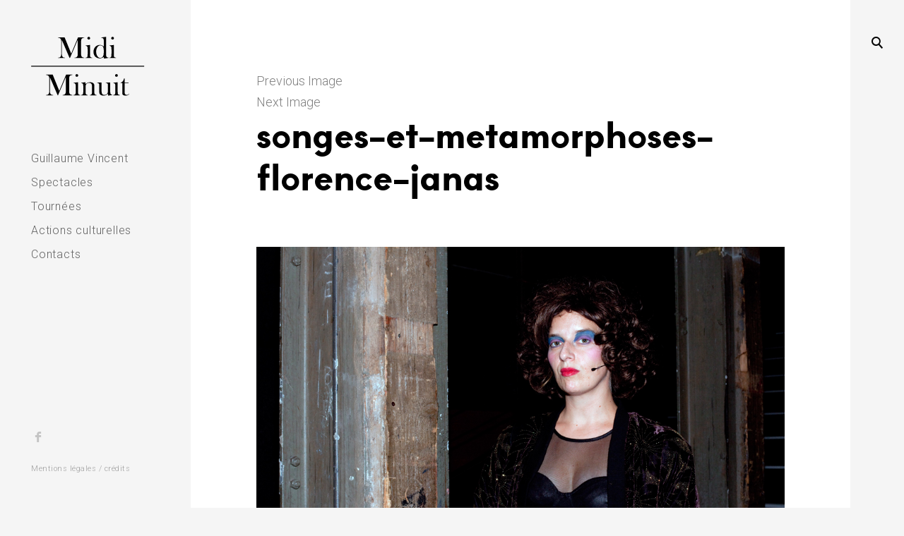

--- FILE ---
content_type: text/html; charset=UTF-8
request_url: https://www.midiminuit.fr/?attachment_id=921
body_size: 9698
content:
<!DOCTYPE html>
<!--[if IE 9]>    <html class="ie9"> <![endif]-->
<html lang="fr-FR">

<head>

	<meta charset="UTF-8">
	<meta name="viewport" content="width=device-width, initial-scale=1">
	<link rel="profile" href="http://gmpg.org/xfn/11">
	<link rel="pingback" href="https://www.midiminuit.fr/site/xmlrpc.php">
	<link rel="shortcut icon" href="" />

	<meta name='robots' content='index, follow, max-image-preview:large, max-snippet:-1, max-video-preview:-1' />
	<style>img:is([sizes="auto" i], [sizes^="auto," i]) { contain-intrinsic-size: 3000px 1500px }</style>
	
	<!-- This site is optimized with the Yoast SEO plugin v26.7 - https://yoast.com/wordpress/plugins/seo/ -->
	<title>songes-et-metamorphoses-florence-janas - MidiMinuit</title>
	<link rel="canonical" href="https://www.midiminuit.fr/" />
	<meta property="og:locale" content="fr_FR" />
	<meta property="og:type" content="article" />
	<meta property="og:title" content="songes-et-metamorphoses-florence-janas - MidiMinuit" />
	<meta property="og:url" content="https://www.midiminuit.fr/" />
	<meta property="og:site_name" content="MidiMinuit" />
	<meta property="article:publisher" content="https://www.facebook.com/midi.minuit.5" />
	<meta property="og:image" content="https://www.midiminuit.fr" />
	<meta property="og:image:width" content="1024" />
	<meta property="og:image:height" content="683" />
	<meta property="og:image:type" content="image/jpeg" />
	<meta name="twitter:card" content="summary_large_image" />
	<script type="application/ld+json" class="yoast-schema-graph">{"@context":"https://schema.org","@graph":[{"@type":"WebPage","@id":"https://www.midiminuit.fr/","url":"https://www.midiminuit.fr/","name":"songes-et-metamorphoses-florence-janas - MidiMinuit","isPartOf":{"@id":"https://www.midiminuit.fr/#website"},"primaryImageOfPage":{"@id":"https://www.midiminuit.fr/#primaryimage"},"image":{"@id":"https://www.midiminuit.fr/#primaryimage"},"thumbnailUrl":"https://www.midiminuit.fr/site/wp-content/uploads/2016/09/songes-et-metamorphoses-florence-janas-1.jpg","datePublished":"2016-09-15T10:20:34+00:00","breadcrumb":{"@id":"https://www.midiminuit.fr/#breadcrumb"},"inLanguage":"fr-FR","potentialAction":[{"@type":"ReadAction","target":["https://www.midiminuit.fr/"]}]},{"@type":"ImageObject","inLanguage":"fr-FR","@id":"https://www.midiminuit.fr/#primaryimage","url":"https://www.midiminuit.fr/site/wp-content/uploads/2016/09/songes-et-metamorphoses-florence-janas-1.jpg","contentUrl":"https://www.midiminuit.fr/site/wp-content/uploads/2016/09/songes-et-metamorphoses-florence-janas-1.jpg","width":1024,"height":683},{"@type":"BreadcrumbList","@id":"https://www.midiminuit.fr/#breadcrumb","itemListElement":[{"@type":"ListItem","position":1,"name":"Accueil","item":"https://www.midiminuit.fr/"},{"@type":"ListItem","position":2,"name":"songes-et-metamorphoses-florence-janas"}]},{"@type":"WebSite","@id":"https://www.midiminuit.fr/#website","url":"https://www.midiminuit.fr/","name":"MidiMinuit","description":"","potentialAction":[{"@type":"SearchAction","target":{"@type":"EntryPoint","urlTemplate":"https://www.midiminuit.fr/?s={search_term_string}"},"query-input":{"@type":"PropertyValueSpecification","valueRequired":true,"valueName":"search_term_string"}}],"inLanguage":"fr-FR"}]}</script>
	<!-- / Yoast SEO plugin. -->


<link rel='dns-prefetch' href='//netdna.bootstrapcdn.com' />
<link rel='dns-prefetch' href='//fonts.googleapis.com' />
<link rel="alternate" type="application/rss+xml" title="MidiMinuit &raquo; Flux" href="https://www.midiminuit.fr/feed/" />
<link rel="alternate" type="application/rss+xml" title="MidiMinuit &raquo; Flux des commentaires" href="https://www.midiminuit.fr/comments/feed/" />
<link rel='stylesheet' id='wp-block-library-css' href='https://www.midiminuit.fr/site/wp-includes/css/dist/block-library/style.min.css?ver=6.8.3' type='text/css' media='all' />
<style id='classic-theme-styles-inline-css' type='text/css'>
/*! This file is auto-generated */
.wp-block-button__link{color:#fff;background-color:#32373c;border-radius:9999px;box-shadow:none;text-decoration:none;padding:calc(.667em + 2px) calc(1.333em + 2px);font-size:1.125em}.wp-block-file__button{background:#32373c;color:#fff;text-decoration:none}
</style>
<style id='global-styles-inline-css' type='text/css'>
:root{--wp--preset--aspect-ratio--square: 1;--wp--preset--aspect-ratio--4-3: 4/3;--wp--preset--aspect-ratio--3-4: 3/4;--wp--preset--aspect-ratio--3-2: 3/2;--wp--preset--aspect-ratio--2-3: 2/3;--wp--preset--aspect-ratio--16-9: 16/9;--wp--preset--aspect-ratio--9-16: 9/16;--wp--preset--color--black: #000000;--wp--preset--color--cyan-bluish-gray: #abb8c3;--wp--preset--color--white: #ffffff;--wp--preset--color--pale-pink: #f78da7;--wp--preset--color--vivid-red: #cf2e2e;--wp--preset--color--luminous-vivid-orange: #ff6900;--wp--preset--color--luminous-vivid-amber: #fcb900;--wp--preset--color--light-green-cyan: #7bdcb5;--wp--preset--color--vivid-green-cyan: #00d084;--wp--preset--color--pale-cyan-blue: #8ed1fc;--wp--preset--color--vivid-cyan-blue: #0693e3;--wp--preset--color--vivid-purple: #9b51e0;--wp--preset--gradient--vivid-cyan-blue-to-vivid-purple: linear-gradient(135deg,rgba(6,147,227,1) 0%,rgb(155,81,224) 100%);--wp--preset--gradient--light-green-cyan-to-vivid-green-cyan: linear-gradient(135deg,rgb(122,220,180) 0%,rgb(0,208,130) 100%);--wp--preset--gradient--luminous-vivid-amber-to-luminous-vivid-orange: linear-gradient(135deg,rgba(252,185,0,1) 0%,rgba(255,105,0,1) 100%);--wp--preset--gradient--luminous-vivid-orange-to-vivid-red: linear-gradient(135deg,rgba(255,105,0,1) 0%,rgb(207,46,46) 100%);--wp--preset--gradient--very-light-gray-to-cyan-bluish-gray: linear-gradient(135deg,rgb(238,238,238) 0%,rgb(169,184,195) 100%);--wp--preset--gradient--cool-to-warm-spectrum: linear-gradient(135deg,rgb(74,234,220) 0%,rgb(151,120,209) 20%,rgb(207,42,186) 40%,rgb(238,44,130) 60%,rgb(251,105,98) 80%,rgb(254,248,76) 100%);--wp--preset--gradient--blush-light-purple: linear-gradient(135deg,rgb(255,206,236) 0%,rgb(152,150,240) 100%);--wp--preset--gradient--blush-bordeaux: linear-gradient(135deg,rgb(254,205,165) 0%,rgb(254,45,45) 50%,rgb(107,0,62) 100%);--wp--preset--gradient--luminous-dusk: linear-gradient(135deg,rgb(255,203,112) 0%,rgb(199,81,192) 50%,rgb(65,88,208) 100%);--wp--preset--gradient--pale-ocean: linear-gradient(135deg,rgb(255,245,203) 0%,rgb(182,227,212) 50%,rgb(51,167,181) 100%);--wp--preset--gradient--electric-grass: linear-gradient(135deg,rgb(202,248,128) 0%,rgb(113,206,126) 100%);--wp--preset--gradient--midnight: linear-gradient(135deg,rgb(2,3,129) 0%,rgb(40,116,252) 100%);--wp--preset--font-size--small: 13px;--wp--preset--font-size--medium: 20px;--wp--preset--font-size--large: 36px;--wp--preset--font-size--x-large: 42px;--wp--preset--spacing--20: 0.44rem;--wp--preset--spacing--30: 0.67rem;--wp--preset--spacing--40: 1rem;--wp--preset--spacing--50: 1.5rem;--wp--preset--spacing--60: 2.25rem;--wp--preset--spacing--70: 3.38rem;--wp--preset--spacing--80: 5.06rem;--wp--preset--shadow--natural: 6px 6px 9px rgba(0, 0, 0, 0.2);--wp--preset--shadow--deep: 12px 12px 50px rgba(0, 0, 0, 0.4);--wp--preset--shadow--sharp: 6px 6px 0px rgba(0, 0, 0, 0.2);--wp--preset--shadow--outlined: 6px 6px 0px -3px rgba(255, 255, 255, 1), 6px 6px rgba(0, 0, 0, 1);--wp--preset--shadow--crisp: 6px 6px 0px rgba(0, 0, 0, 1);}:where(.is-layout-flex){gap: 0.5em;}:where(.is-layout-grid){gap: 0.5em;}body .is-layout-flex{display: flex;}.is-layout-flex{flex-wrap: wrap;align-items: center;}.is-layout-flex > :is(*, div){margin: 0;}body .is-layout-grid{display: grid;}.is-layout-grid > :is(*, div){margin: 0;}:where(.wp-block-columns.is-layout-flex){gap: 2em;}:where(.wp-block-columns.is-layout-grid){gap: 2em;}:where(.wp-block-post-template.is-layout-flex){gap: 1.25em;}:where(.wp-block-post-template.is-layout-grid){gap: 1.25em;}.has-black-color{color: var(--wp--preset--color--black) !important;}.has-cyan-bluish-gray-color{color: var(--wp--preset--color--cyan-bluish-gray) !important;}.has-white-color{color: var(--wp--preset--color--white) !important;}.has-pale-pink-color{color: var(--wp--preset--color--pale-pink) !important;}.has-vivid-red-color{color: var(--wp--preset--color--vivid-red) !important;}.has-luminous-vivid-orange-color{color: var(--wp--preset--color--luminous-vivid-orange) !important;}.has-luminous-vivid-amber-color{color: var(--wp--preset--color--luminous-vivid-amber) !important;}.has-light-green-cyan-color{color: var(--wp--preset--color--light-green-cyan) !important;}.has-vivid-green-cyan-color{color: var(--wp--preset--color--vivid-green-cyan) !important;}.has-pale-cyan-blue-color{color: var(--wp--preset--color--pale-cyan-blue) !important;}.has-vivid-cyan-blue-color{color: var(--wp--preset--color--vivid-cyan-blue) !important;}.has-vivid-purple-color{color: var(--wp--preset--color--vivid-purple) !important;}.has-black-background-color{background-color: var(--wp--preset--color--black) !important;}.has-cyan-bluish-gray-background-color{background-color: var(--wp--preset--color--cyan-bluish-gray) !important;}.has-white-background-color{background-color: var(--wp--preset--color--white) !important;}.has-pale-pink-background-color{background-color: var(--wp--preset--color--pale-pink) !important;}.has-vivid-red-background-color{background-color: var(--wp--preset--color--vivid-red) !important;}.has-luminous-vivid-orange-background-color{background-color: var(--wp--preset--color--luminous-vivid-orange) !important;}.has-luminous-vivid-amber-background-color{background-color: var(--wp--preset--color--luminous-vivid-amber) !important;}.has-light-green-cyan-background-color{background-color: var(--wp--preset--color--light-green-cyan) !important;}.has-vivid-green-cyan-background-color{background-color: var(--wp--preset--color--vivid-green-cyan) !important;}.has-pale-cyan-blue-background-color{background-color: var(--wp--preset--color--pale-cyan-blue) !important;}.has-vivid-cyan-blue-background-color{background-color: var(--wp--preset--color--vivid-cyan-blue) !important;}.has-vivid-purple-background-color{background-color: var(--wp--preset--color--vivid-purple) !important;}.has-black-border-color{border-color: var(--wp--preset--color--black) !important;}.has-cyan-bluish-gray-border-color{border-color: var(--wp--preset--color--cyan-bluish-gray) !important;}.has-white-border-color{border-color: var(--wp--preset--color--white) !important;}.has-pale-pink-border-color{border-color: var(--wp--preset--color--pale-pink) !important;}.has-vivid-red-border-color{border-color: var(--wp--preset--color--vivid-red) !important;}.has-luminous-vivid-orange-border-color{border-color: var(--wp--preset--color--luminous-vivid-orange) !important;}.has-luminous-vivid-amber-border-color{border-color: var(--wp--preset--color--luminous-vivid-amber) !important;}.has-light-green-cyan-border-color{border-color: var(--wp--preset--color--light-green-cyan) !important;}.has-vivid-green-cyan-border-color{border-color: var(--wp--preset--color--vivid-green-cyan) !important;}.has-pale-cyan-blue-border-color{border-color: var(--wp--preset--color--pale-cyan-blue) !important;}.has-vivid-cyan-blue-border-color{border-color: var(--wp--preset--color--vivid-cyan-blue) !important;}.has-vivid-purple-border-color{border-color: var(--wp--preset--color--vivid-purple) !important;}.has-vivid-cyan-blue-to-vivid-purple-gradient-background{background: var(--wp--preset--gradient--vivid-cyan-blue-to-vivid-purple) !important;}.has-light-green-cyan-to-vivid-green-cyan-gradient-background{background: var(--wp--preset--gradient--light-green-cyan-to-vivid-green-cyan) !important;}.has-luminous-vivid-amber-to-luminous-vivid-orange-gradient-background{background: var(--wp--preset--gradient--luminous-vivid-amber-to-luminous-vivid-orange) !important;}.has-luminous-vivid-orange-to-vivid-red-gradient-background{background: var(--wp--preset--gradient--luminous-vivid-orange-to-vivid-red) !important;}.has-very-light-gray-to-cyan-bluish-gray-gradient-background{background: var(--wp--preset--gradient--very-light-gray-to-cyan-bluish-gray) !important;}.has-cool-to-warm-spectrum-gradient-background{background: var(--wp--preset--gradient--cool-to-warm-spectrum) !important;}.has-blush-light-purple-gradient-background{background: var(--wp--preset--gradient--blush-light-purple) !important;}.has-blush-bordeaux-gradient-background{background: var(--wp--preset--gradient--blush-bordeaux) !important;}.has-luminous-dusk-gradient-background{background: var(--wp--preset--gradient--luminous-dusk) !important;}.has-pale-ocean-gradient-background{background: var(--wp--preset--gradient--pale-ocean) !important;}.has-electric-grass-gradient-background{background: var(--wp--preset--gradient--electric-grass) !important;}.has-midnight-gradient-background{background: var(--wp--preset--gradient--midnight) !important;}.has-small-font-size{font-size: var(--wp--preset--font-size--small) !important;}.has-medium-font-size{font-size: var(--wp--preset--font-size--medium) !important;}.has-large-font-size{font-size: var(--wp--preset--font-size--large) !important;}.has-x-large-font-size{font-size: var(--wp--preset--font-size--x-large) !important;}
:where(.wp-block-post-template.is-layout-flex){gap: 1.25em;}:where(.wp-block-post-template.is-layout-grid){gap: 1.25em;}
:where(.wp-block-columns.is-layout-flex){gap: 2em;}:where(.wp-block-columns.is-layout-grid){gap: 2em;}
:root :where(.wp-block-pullquote){font-size: 1.5em;line-height: 1.6;}
</style>
<link rel='stylesheet' id='tk-shortcodes-fap-css' href='//netdna.bootstrapcdn.com/font-awesome/4.0.3/css/font-awesome.css?ver=2.0.0' type='text/css' media='all' />
<link rel='stylesheet' id='tk-shortcodes-css' href='https://www.midiminuit.fr/site/wp-content/plugins/tk-shortcodes/public/css/tk-shortcodes-public.css?ver=2.0.0' type='text/css' media='all' />
<link rel='stylesheet' id='huntt-google-fonts-css' href='//fonts.googleapis.com/css?family=Roboto%3A400%2C300%2C300italic%2C400italic%2C500%2C500italic%2C700%2C700italic&#038;subset=latin%2Clatin-ext' type='text/css' media='all' />
<link rel='stylesheet' id='huntt-icons-css' href='https://www.midiminuit.fr/site/wp-content/themes/huntt/layouts/icons.css?ver=6.8.3' type='text/css' media='all' />
<link rel='stylesheet' id='huntt-mscrollstyle-css' href='https://www.midiminuit.fr/site/wp-content/themes/huntt/layouts/jquery.mCustomScrollbar.min.css?ver=6.8.3' type='text/css' media='all' />
<link rel='stylesheet' id='huntt-fancybox-style-css' href='https://www.midiminuit.fr/site/wp-content/themes/huntt/js/fancybox/fancybox.css?ver=6.8.3' type='text/css' media='all' />
<link rel='stylesheet' id='huntt-style-css' href='https://www.midiminuit.fr/site/wp-content/themes/huntt-child/style.css?ver=6.8.3' type='text/css' media='all' />
<link rel='stylesheet' id='searchwp-live-search-css' href='https://www.midiminuit.fr/site/wp-content/themes/huntt/inc/apis/live-ajax-search/assets/styles/style.css?ver=1.1' type='text/css' media='all' />
<script type="text/javascript" src="https://www.midiminuit.fr/site/wp-includes/js/jquery/jquery.min.js?ver=3.7.1" id="jquery-core-js"></script>
<script type="text/javascript" src="https://www.midiminuit.fr/site/wp-includes/js/jquery/jquery-migrate.min.js?ver=3.4.1" id="jquery-migrate-js"></script>
<script type="text/javascript" src="https://www.midiminuit.fr/site/wp-includes/js/jquery/ui/core.min.js?ver=1.13.3" id="jquery-ui-core-js"></script>
<script type="text/javascript" src="https://www.midiminuit.fr/site/wp-includes/js/jquery/ui/tabs.min.js?ver=1.13.3" id="jquery-ui-tabs-js"></script>
<script type="text/javascript" src="https://www.midiminuit.fr/site/wp-content/plugins/tk-shortcodes/public/js/tk-shortcodes-public.js?ver=2.0.0" id="tk-shortcodes-js"></script>
<script type="text/javascript" src="https://www.midiminuit.fr/site/wp-content/themes/huntt/js/loader/preloader.js?ver=6.8.3" id="huntt-preloader-js"></script>
<link rel="https://api.w.org/" href="https://www.midiminuit.fr/wp-json/" /><link rel="alternate" title="JSON" type="application/json" href="https://www.midiminuit.fr/wp-json/wp/v2/media/921" /><link rel="alternate" title="oEmbed (JSON)" type="application/json+oembed" href="https://www.midiminuit.fr/wp-json/oembed/1.0/embed?url=https%3A%2F%2Fwww.midiminuit.fr%2F%3Fattachment_id%3D921" />
<link rel="alternate" title="oEmbed (XML)" type="text/xml+oembed" href="https://www.midiminuit.fr/wp-json/oembed/1.0/embed?url=https%3A%2F%2Fwww.midiminuit.fr%2F%3Fattachment_id%3D921&#038;format=xml" />

<style type="text/css" media="screen">

	a {
		-webkit-transition: all .3s;
		-moz-transition: all .3s;
		-ms-transition: all .3s;
		-o-transition: all .3s;
		transition: all .3s;
	}

	.site-header {
		background-color: ;
	}

	.home #primary,
	.archive #primary,
	.search #primary,
	.index #primary {
		background-color: #;
	}

	.nav-menu a {
		color: ;
	}

	.nav-menu a:hover {
		color: ;
	}

	.site-info,
	.site-info a {
		color: ;
	}

	.site-info a:hover {
		color: ;
	}

	.site-info a {
		color: ;
	}

	.site-title a {
		color: ;
	}

	.site-description {
		color: ;
	}

	.search-big__trigger,
	.icon-close,
	.search-big .search-form .search-field,
	.search-big .search-form input[type="search"]:focus,
	.searchwp-live-search-result > p > a,
	.searchwp-live-search-result > p a,
	body .searchwp-live-search-result p,
	.search .page-title span,
	.search .page-title,
	.searchwp-live-search-no-results em {
		color: ;
	}

	.search-big .search-form .search-field::-webkit-input-placeholder{
		color: ;
		opacity: .5;
	}
	.search-big .search-form .search-field::-moz-placeholder {
		color: ;
		opacity: .5;
	}

	/* Social Menu */
	.social-menu a {
		color: ;
	}

	.social-menu a:hover {
		color: ;
	}

</style>


</head>

<body class="attachment wp-singular attachment-template-default single single-attachment postid-921 attachmentid-921 attachment-jpeg wp-theme-huntt wp-child-theme-huntt-child group-blog">


<div id="page" class="hfeed site">

	<a class="skip-link screen-reader-text" href="#content">Skip to content</a>

		<!-- THEME SEARCH -->
		<div class="search-big">
						<form role="search" method="get" class="search-form" action="https://www.midiminuit.fr">
				<label>
					<span class="screen-reader-text">Résultats pour : </span>
					<input type="search" class="search-field" placeholder="Recherche " value="" name="s" title="Résultats pour : " data-swplive="true" data-swpengine="default" data-swpconfig="default" autocomplete="off">
				</label>
				<input type="submit" class="search-submit" value="Search">
			</form>
		</div>
		<a href="#" class="search-big__trigger"><i class="icon-search"></i></a>
		<a href="#" class="search-big__close"><i class="icon-close"></i></a>
		<!-- .search-big  -->

		<header id="masthead" class="site-header" role="banner">

			<div class="site-branding">

				<!-- Logo -->
				<a class="site-logo-link" href="https://www.midiminuit.fr" title="MidiMinuit" rel="home">
					<svg xmlns="http://www.w3.org/2000/svg" width="161" height="84" viewBox="0 0 115 60"><g fill="#000000" fill-rule="evenodd"><path d="M34.35 21.322c-.583-.03-1.057-.111-1.42-.246-.364-.133-.69-.347-.976-.644-.317-.328-.535-.742-.652-1.244-.118-.502-.177-1.279-.177-2.334v-13.453l7.863 18.274h.322l7.91-18.552v13.73c0 1.044-.059 1.82-.177 2.327-.118.507-.336.924-.653 1.252-.287.286-.611.499-.974.637-.364.139-.843.223-1.437.253v.353h9.814v-.353c-1.024-.05-1.818-.347-2.381-.89-.317-.308-.538-.717-.661-1.229-.123-.512-.184-1.294-.184-2.35v-11.318c0-.727.036-1.357.107-1.889.04-.4.117-.729.229-.991.113-.261.283-.5.508-.714.296-.297.621-.51.975-.638.353-.128.821-.207 1.406-.238v-.354h-6.313l-6.895 16.418-6.65-16.418h-6.664v.354c.736.041 1.328.176 1.773.406.446.231.796.587 1.053 1.068.184.348.302.902.353 1.658.031.42.046.865.046 1.337v11.318c0 1.044-.059 1.82-.177 2.327-.118.507-.336.924-.653 1.252-.287.297-.612.512-.975.644-.364.134-.837.216-1.42.246v.353h7.079v-.353zm27.412.031c-.767-.142-1.296-.351-1.582-.627-.236-.215-.395-.482-.476-.804-.083-.322-.123-.829-.123-1.523l-.015-1.164v-8.844l-4.423.553v.322c.461.03.815.109 1.06.236.246.128.456.334.629.619.174.266.287.609.339 1.032.051.423.075 1.157.075 2.207v3.775c0 .896-.022 1.581-.068 2.055-.047.474-.127.827-.238 1.061-.164.357-.38.609-.646.757-.267.148-.705.262-1.321.343v.322h6.789v-.322zm-3.416-18.475c.401 0 .733-.127.995-.383.263-.256.394-.579.394-.967 0-.379-.134-.699-.402-.961-.267-.261-.596-.392-.987-.392-.393 0-.722.131-.988.392-.269.261-.402.581-.402.961 0 .389.13.711.395.967.26.256.593.383.995.383m7.845 9.66c.27-.849.646-1.582 1.124-2.196.795-1.024 1.738-1.535 2.831-1.535.49 0 .965.118 1.43.353.463.235.834.548 1.11.937.315.45.535 1.031.658 1.741.121.713.183 1.78.183 3.203 0 1.362-.062 2.403-.183 3.125-.123.722-.338 1.328-.642 1.82-.297.472-.685.84-1.165 1.107-.478.266-.982.399-1.513.399-1.113 0-2.05-.521-2.815-1.566-.438-.603-.785-1.328-1.039-2.173-.255-.845-.384-1.707-.384-2.588 0-.901.136-1.776.406-2.627m-.884 8.017c1.104.932 2.432 1.397 3.987 1.397.767 0 1.485-.107 2.154-.322.668-.215 1.382-.568 2.139-1.059 0 .574.052 1.115.155 1.627l4.483-.66v-.384c-.849 0-1.458-.246-1.826-.735-.369-.491-.553-1.315-.553-2.47v-17.773l-4.715.599v.369c.856 0 1.469.246 1.841.734.37.489.555 1.291.555 2.403v5.678c-.737-.593-1.381-1.002-1.933-1.229-.551-.224-1.215-.338-1.994-.338-1.604 0-2.99.492-4.154 1.474-.737.636-1.31 1.432-1.718 2.387-.41.958-.614 2-.614 3.126 0 1.065.19 2.046.569 2.941.376.896.918 1.641 1.625 2.235m17.134-17.677c.402 0 .735-.127.995-.383.263-.256.395-.579.395-.967 0-.379-.133-.699-.402-.961-.268-.261-.597-.392-.988-.392s-.722.131-.988.392c-.269.261-.402.581-.402.961 0 .389.132.711.395.967.262.256.595.383.995.383m3.416 18.475c-.767-.142-1.294-.351-1.582-.627-.234-.215-.393-.482-.476-.804-.081-.322-.123-.829-.123-1.523l-.015-1.164v-8.844l-4.423.553v.322c.461.03.815.109 1.06.236.246.128.456.334.629.619.174.266.287.609.339 1.032.051.423.077 1.157.077 2.207v3.775c0 .896-.022 1.581-.07 2.055-.045.474-.125.827-.238 1.061-.164.357-.378.609-.644.757-.267.148-.707.262-1.321.343v.322h6.787v-.322zm-57.342 33.519l-6.65-16.418h-6.664v.354c.737.042 1.328.175 1.773.405.446.231.796.588 1.053 1.068.185.349.302.902.353 1.659.031.42.046.863.046 1.336v11.318c0 1.045-.06 1.822-.177 2.328-.118.507-.336.922-.653 1.251-.286.297-.611.512-.974.644-.365.133-.838.216-1.421.246v.353h7.079v-.353c-.583-.03-1.057-.113-1.421-.246-.363-.133-.688-.347-.974-.644-.318-.329-.536-.742-.653-1.243-.118-.503-.176-1.281-.176-2.335v-13.453l7.862 18.274h.323l7.908-18.551v13.729c0 1.045-.059 1.822-.176 2.328-.118.507-.336.922-.653 1.251-.287.285-.612.499-.975.638-.364.138-.843.222-1.436.252v.353h9.812v-.353c-1.023-.051-1.817-.347-2.38-.89-.317-.308-.538-.716-.661-1.228-.123-.513-.185-1.296-.185-2.351v-11.318c0-.725.037-1.357.108-1.888.041-.401.117-.73.23-.992.112-.26.282-.499.507-.714.297-.297.621-.509.975-.637.353-.129.821-.208 1.405-.238v-.354h-6.311l-6.896 16.418zm18.756-14.637c.262-.255.395-.579.395-.967 0-.379-.133-.698-.402-.961-.267-.261-.597-.391-.988-.391-.392 0-.721.13-.988.391-.269.262-.401.581-.401.961 0 .389.131.712.394.967.261.256.594.384.995.384s.733-.128.995-.384m.364 17.427c-.082-.321-.123-.829-.123-1.521l-.015-1.164v-8.845l-4.423.551v.323c.46.031.814.11 1.059.236.247.129.457.335.631.62.173.265.286.609.338 1.031.051.424.076 1.159.076 2.208v3.775c0 .896-.022 1.582-.069 2.054-.046.474-.126.828-.238 1.062-.164.357-.379.61-.645.756-.266.149-.706.264-1.321.345v.321h6.788v-.321c-.769-.143-1.296-.351-1.583-.629-.236-.214-.394-.482-.476-.803m16.479-.004c-.083-.321-.123-.829-.123-1.525v-6.504c0-1.116-.395-1.974-1.183-2.577-.799-.614-1.854-.92-3.164-.92-1.75 0-3.261.637-4.529 1.914v-.245c0-.517-.072-1.072-.217-1.669l-4.206.551v.323c.461.03.814.11 1.06.236.246.129.455.335.629.62.174.264.286.609.339 1.031.05.424.075 1.159.075 2.208v3.775c0 .896-.023 1.582-.068 2.054-.046.474-.126.828-.239 1.062-.164.357-.378.61-.645.756-.266.149-.706.264-1.321.345v.321h6.788v-.321c-.769-.143-1.296-.353-1.582-.631-.236-.212-.395-.482-.476-.805-.083-.321-.123-.829-.123-1.525l-.015-1.136v-3.004c0-1.199.047-2.055.146-2.57.096-.518.298-.98.605-1.388.285-.39.676-.696 1.172-.92.494-.227 1.029-.339 1.602-.339.531 0 1.017.1 1.455.3.438.199.776.479 1.011.836.215.315.361.735.436 1.259.077.521.115 1.337.115 2.454v3.25c0 .892-.022 1.572-.068 2.048-.047.474-.127.832-.238 1.066-.164.359-.38.612-.646.759-.267.149-.707.264-1.321.345v.321h6.789v-.321c-.769-.143-1.296-.353-1.584-.631-.234-.212-.393-.482-.474-.805m16.355.283c-.164-.266-.274-.608-.331-1.035-.056-.424-.085-1.162-.085-2.214v-8.329h-4.514v.337c.777.134 1.31.339 1.597.614.234.224.391.494.468.814.077.316.115.822.115 1.52l.015 1.134v3.006c0 1.196-.049 2.056-.146 2.577-.098.521-.294.981-.591 1.38-.285.389-.678.697-1.179.92-.5.225-1.035.339-1.608.339-.521 0-.991-.101-1.409-.299-.419-.2-.74-.476-.965-.821-.204-.339-.343-.773-.421-1.298-.076-.527-.116-1.34-.116-2.436v-7.785h-4.514v.337c.767.134 1.3.339 1.597.614.224.224.377.494.46.814.081.316.123.822.123 1.52l.015 1.166v5.337c0 1.125.378 1.994 1.136 2.608.779.623 1.808.935 3.087.935 1.752 0 3.265-.639 4.546-1.918 0 .656.067 1.294.2 1.918l4.224-.569v-.323c-.461-.031-.815-.11-1.06-.236-.246-.129-.461-.337-.644-.624m6.885-17.707c.262-.255.393-.579.393-.967 0-.379-.133-.698-.401-.961-.268-.261-.597-.391-.988-.391-.394 0-.722.13-.989.391-.268.262-.402.581-.402.961 0 .389.133.712.395.967.261.256.594.384.996.384.401 0 .733-.128.995-.384m.363 17.427c-.081-.321-.123-.829-.123-1.521l-.015-1.164v-8.845l-4.423.551v.323c.461.031.815.11 1.06.236.246.129.456.335.629.62.174.265.287.609.339 1.031.051.424.075 1.159.075 2.208v3.775c0 .896-.022 1.582-.068 2.054-.045.474-.127.828-.238 1.062-.164.357-.38.61-.644.756-.267.149-.707.264-1.321.345v.321h6.787v-.321c-.767-.143-1.294-.351-1.582-.629-.236-.214-.395-.482-.476-.803m10.356 1.056c-.308.187-.692.283-1.15.283-.367 0-.709-.072-1.024-.216-.317-.143-.573-.343-.765-.599-.369-.461-.551-1.228-.551-2.303v-8.939h3.9v-.581h-3.9v-3.991h-.573l-.153.505c-.188.593-.382 1.077-.59 1.451-.204.372-.478.748-.817 1.128-.565.614-1.179 1.029-1.845 1.243v.246h1.645v9.307c0 .89.044 1.506.137 1.852.093.342.285.637.584.882.551.469 1.432.707 2.641.707.909 0 1.671-.149 2.281-.446.608-.299 1.081-.752 1.418-1.366l-.228-.2c-.369.5-.705.846-1.009 1.037"/><path d="M.118 30.411h114.273v-.952h-114.273z"/></g></svg>
				</a>
				<h1 class="rm-visually-hidden">Midiminuit</h1>

			</div><!-- .site-branding -->

			<!-- NAVIGATION -->
			
<nav id="site-navigation" class="main-navigation" role="navigation">
	<button class="menu-toggle" aria-controls="primary-menu" aria-expanded="false"><span>Primary Menu</span></button>
	<div class="menu-menu-container"><ul id="primary-menu" class="menu"><li id="menu-item-716" class="menu-item menu-item-type-post_type menu-item-object-page menu-item-716"><a href="https://www.midiminuit.fr/guillaume-vincent/">Guillaume Vincent</a></li>
<li id="menu-item-1430" class="menu-item menu-item-type-taxonomy menu-item-object-category menu-item-1430"><a href="https://www.midiminuit.fr/rubrique/spectacle/">Spectacles</a></li>
<li id="menu-item-738" class="menu-item menu-item-type-post_type menu-item-object-page menu-item-738"><a href="https://www.midiminuit.fr/tournees/">Tournées</a></li>
<li id="menu-item-983" class="menu-item menu-item-type-post_type menu-item-object-page menu-item-983"><a href="https://www.midiminuit.fr/actions-culturelles/">Actions culturelles</a></li>
<li id="menu-item-2474" class="menu-item menu-item-type-post_type menu-item-object-page menu-item-2474"><a href="https://www.midiminuit.fr/contacts/">Contacts</a></li>
</ul></div></nav><!-- #site-navigation -->
		</header><!-- #masthead -->

		<div id="content" class="site-content">

	<div id="primary" class="content-area">
		<main id="main" class="site-main" role="main">

			
				<article id="post-921" class="post-921 attachment type-attachment status-inherit hentry">

					<nav id="image-navigation" class="navigation image-navigation">
						<div class="nav-links">
							<div class="nav-previous"><a href='https://www.midiminuit.fr/?attachment_id=919'>Previous Image</a></div><div class="nav-next"><a href='https://www.midiminuit.fr/?attachment_id=922'>Next Image</a></div>
						</div><!-- .nav-links -->
					</nav><!-- .image-navigation -->

					<header class="entry-header">
						<h1 class="entry-title">songes-et-metamorphoses-florence-janas</h1>					</header><!-- .entry-header -->

					<div class="entry-content">

						<div class="entry-attachment">

							<img width="1024" height="683" src="https://www.midiminuit.fr/site/wp-content/uploads/2016/09/songes-et-metamorphoses-florence-janas-1-1024x683.jpg" class="attachment-large size-large" alt="" decoding="async" fetchpriority="high" srcset="https://www.midiminuit.fr/site/wp-content/uploads/2016/09/songes-et-metamorphoses-florence-janas-1.jpg 1024w, https://www.midiminuit.fr/site/wp-content/uploads/2016/09/songes-et-metamorphoses-florence-janas-1-768x512.jpg 768w, https://www.midiminuit.fr/site/wp-content/uploads/2016/09/songes-et-metamorphoses-florence-janas-1-470x313.jpg 470w, https://www.midiminuit.fr/site/wp-content/uploads/2016/09/songes-et-metamorphoses-florence-janas-1-285x190.jpg 285w" sizes="(max-width: 1024px) 100vw, 1024px" />
							
						</div><!-- .entry-attachment -->

						
					</div><!-- .entry-content -->

					<footer class="entry-footer">
											</footer><!-- .entry-footer -->

				</article><!-- #post-## -->

				
	<nav class="navigation post-navigation" aria-label="Publications">
		<h2 class="screen-reader-text">Navigation de l’article</h2>
		<div class="nav-links"><div class="nav-previous"><a href="https://www.midiminuit.fr/?p=898" rel="prev"><span class="meta-nav">Published in</span><span class="post-title">Equipe</span></a></div></div>
	</nav>
		</main><!-- .site-main -->
	</div><!-- .content-area -->


	</div><!-- #content -->

	<footer id="colophon" class="site-footer" role="contentinfo">
		<div class="social-menu">
			
<div id="menu-social" class="menu"><ul id="menu-social-items" class="menu-items"><li id="menu-item-972" class="menu-item menu-item-type-custom menu-item-object-custom menu-item-972"><a href="https://www.facebook.com/midi.minuit.5"><span class="screen-reader-text">Menu Item</span></a></li>
</ul></div>		</div>
		<div class="site-info">
							<a href="/mentions-legales/" >Mentions légales / crédits</a>					</div><!-- .site-info -->
	</footer><!-- #colophon -->

	<a href="#" class="back-to-top">
		<i class="icon-left"></i>
	</a>

</div><!-- #page -->

<script type="speculationrules">
{"prefetch":[{"source":"document","where":{"and":[{"href_matches":"\/*"},{"not":{"href_matches":["\/site\/wp-*.php","\/site\/wp-admin\/*","\/site\/wp-content\/uploads\/*","\/site\/wp-content\/*","\/site\/wp-content\/plugins\/*","\/site\/wp-content\/themes\/huntt-child\/*","\/site\/wp-content\/themes\/huntt\/*","\/*\\?(.+)"]}},{"not":{"selector_matches":"a[rel~=\"nofollow\"]"}},{"not":{"selector_matches":".no-prefetch, .no-prefetch a"}}]},"eagerness":"conservative"}]}
</script>
				<style type="text/css">
					.searchwp-live-search-results {
						opacity:0;
						transition:opacity .25s ease-in-out;
						-moz-transition:opacity .25s ease-in-out;
						-webkit-transition:opacity .25s ease-in-out;
						height:0;
						overflow:hidden;
						z-index:9999;
						position:absolute;
						display:none;
					}

					.searchwp-live-search-results-showing {
						display:block;
						opacity:1;
						height:auto;
						overflow:auto;
					}

					.searchwp-live-search-no-results {
						padding:3em 2em 0;
						text-align:center;
					}
				</style>
			<script type="text/javascript" src="https://www.midiminuit.fr/site/wp-content/themes/huntt/js/navigation.js?ver=20120206" id="huntt-navigation-js"></script>
<script type="text/javascript" src="https://www.midiminuit.fr/site/wp-content/themes/huntt/js/skip-link-focus-fix.js?ver=20130115" id="huntt-skip-link-focus-fix-js"></script>
<script type="text/javascript" src="https://www.midiminuit.fr/site/wp-includes/js/imagesloaded.min.js?ver=5.0.0" id="imagesloaded-js"></script>
<script type="text/javascript" src="https://www.midiminuit.fr/site/wp-includes/js/masonry.min.js?ver=4.2.2" id="masonry-js"></script>
<script type="text/javascript" src="https://www.midiminuit.fr/site/wp-content/themes/huntt/js/infinite-scroll/infinite-scroll.min.js?ver=6.8.3" id="huntt-infinite-scroll-js"></script>
<script type="text/javascript" src="https://www.midiminuit.fr/site/wp-content/themes/huntt/js/fancybox/fancybox.pack.js?ver=6.8.3" id="huntt-fancybox-js"></script>
<script type="text/javascript" src="https://www.midiminuit.fr/site/wp-content/themes/huntt/js/fancybox/helpers/jquery.fancybox-media.js?ver=6.8.3" id="huntt-fancybox-helper-js"></script>
<script type="text/javascript" src="https://www.midiminuit.fr/site/wp-content/themes/huntt/js/mcustomscrollbar/jquery.mCustomScrollbar.concat.min.js?ver=6.8.3" id="huntt-mscroll-js"></script>
<script type="text/javascript" id="huntt-call-scripts-js-extra">
/* <![CDATA[ */
var js_vars = {"url":"https:\/\/www.midiminuit.fr\/site\/wp-content\/themes\/huntt","admin_url":"https:\/\/www.midiminuit.fr\/site\/wp-admin\/admin-ajax.php","nonce":"437015beb8","captcha":"1","message_info":"Message Sent!","is_type":"on-scroll","paging_type":"numbers"};
/* ]]> */
</script>
<script type="text/javascript" src="https://www.midiminuit.fr/site/wp-content/themes/huntt/js/common.js?ver=6.8.3" id="huntt-call-scripts-js"></script>
<script type="text/javascript" id="swp-live-search-client-js-extra">
/* <![CDATA[ */
var searchwp_live_search_params = [];
searchwp_live_search_params = {"ajaxurl":"https:\/\/www.midiminuit.fr\/site\/wp-admin\/admin-ajax.php","config":{"default":{"engine":"default","input":{"delay":500,"min_chars":3},"results":{"position":"bottom","width":"auto","offset":{"x":0,"y":5}},"spinner":{"lines":10,"length":8,"width":4,"radius":8,"corners":1,"rotate":0,"direction":1,"color":"#000","speed":1,"trail":60,"shadow":false,"hwaccel":false,"className":"spinner","zIndex":2000000000,"top":"50%","left":"50%"}}},"msg_no_config_found":"No valid SearchWP Live Search configuration found!"};;
/* ]]> */
</script>
<script type="text/javascript" src="https://www.midiminuit.fr/site/wp-content/themes/huntt/inc/apis/live-ajax-search/assets/javascript/searchwp-live-search.min.js?ver=1.1" id="swp-live-search-client-js"></script>
<script>
  (function(i,s,o,g,r,a,m){i['GoogleAnalyticsObject']=r;i[r]=i[r]||function(){
  (i[r].q=i[r].q||[]).push(arguments)},i[r].l=1*new Date();a=s.createElement(o),
  m=s.getElementsByTagName(o)[0];a.async=1;a.src=g;m.parentNode.insertBefore(a,m)
  })(window,document,'script','//www.google-analytics.com/analytics.js','ga');
  ga('create', 'UA-27678950-1', 'auto');
  ga('send', 'pageview');
</script>
</body>
</html>

--- FILE ---
content_type: text/css; charset=utf-8
request_url: https://www.midiminuit.fr/site/wp-content/themes/huntt-child/style.css?ver=6.8.3
body_size: 205
content:
/*
	Theme Name: Huntt Child Theme
	Theme URI: http://residence-mixte.com
	Description: AH
	Version: 1.0.0
	Author: Amir Habibi
	Template: huntt
*/

@import url("../huntt/style.css");

.rm-visually-hidden{
    position: absolute;
    padding: 0;
    border: 0;
    height: 1px;
    width: 1px;
    overflow: hidden;
    clip: rect(1px, 1px, 1px, 1px);
}

.grid-wrapper .format-link:before {
    content:'';
}

.page-header {
    padding-left:0;
}

--- FILE ---
content_type: text/css; charset=utf-8
request_url: https://www.midiminuit.fr/site/wp-content/themes/huntt/style.css
body_size: 20459
content:
/*
Theme Name: Huntt.
Theme URI: http://demo.themeskingdom.com/huntt/
Author: Themes Kingdom
Author URI: http://www.themeskingdom.com
Description: Huntt - a premium WordPress Blog/Magazine theme, created for numerous purposes and one goal – to make your beautiful content stand out, like it should. Huntt is a beautiful minimalistic WordPress multipurpose theme, made to put visual oriented content in the first place, without unnecessary clutter and noise. It is ideal for blogs/magazines from which the inspiration came from, with content related to photography, graphic design, fashion, art, architecture, interior design and other creative fields. Huntt can also be used for other purposes, such as an agency or personal portfolio.
Version: 1.3.5
License: GNU General Public License v2 or later
License URI: http://www.gnu.org/licenses/gpl-2.0.html
Text Domain: huntt
Tags: responsive-layout, right-sidebar, gray, white, light, two-columns, three-columns, four-columns, photoblogging, featured-images, featured-image-header, translation-ready, sticky-post, post-formats, rtl-language-support, custom-menu, custom-background, custom-colors

This theme, like WordPress, is licensed under the GPL.
Use it to make something cool, have fun, and share what you've learned with others.

Huntt is based on Underscores http://underscores.me/, (C) 2012-2015 Automattic, Inc.

Normalizing styles have been helped along thanks to the fine work of
Nicolas Gallagher and Jonathan Neal http://necolas.github.com/normalize.css/
*/

/*--------------------------------------------------------------
>>> TABLE OF CONTENTS:
----------------------------------------------------------------
1.0 Normalize
2.0 Helpers
3.0 General
4.0 Typography
5.0 Elements
6.0 Forms
7.0 Navigation
    7.1 Links
    7.2 Menus
8.0 Accessibility
9.0 Alignments
10.0 Clearings
11.0 Widgets
12.0 Content
    12.1 Posts and pages
        12.1.1 Pages
        12.1.2 Posts
    12.2 Asides
    12.3 Comments
13.0 Infinite scroll
14.0 Media
    14.1 Captions
    14.2 Galleries
    14.3 Playlist
15.0 Header
16.0 Footer
17.0 Responsive
--------------------------------------------------------------*/

/*preloader*/

.pace {
    -webkit-pointer-events: none;
    pointer-events: none;
    background-color: #f5f5f5;
    -webkit-user-select: none;
    -moz-user-select: none;
    user-select: none;
    position: fixed;
    top: 0;
    bottom: 0;
    width: 100%;
    z-index: 10001;
}

.admin-bar .pace,
.admin-bar .mobile-preloader {
    top: 32px;
}

@media screen and (max-width: 782px) {

    .admin-bar .pace,
    .admin-bar .mobile-preloader {
        top: 46px;
    }

}

.pace-inactive {
    display: none;
}

.pace .pace-progress {
    background: #000;
    position: absolute;
    z-index: 10002;
    top: 0;
    right: 100%;
    width: 100%;
    height: 4px;
}

/*--------------------------------------------------------------
1.0 Normalize
--------------------------------------------------------------*/

html {
    font-family: sans-serif;
    -webkit-text-size-adjust: 100%;
    -ms-text-size-adjust:     100%;
}

body {
    margin: 0;
}

article,
aside,
details,
figcaption,
figure,
footer,
header,
main,
menu,
nav,
section,
summary {
    display: block;
}

audio,
canvas,
progress,
video {
    display: inline-block;
    vertical-align: baseline;
}

audio:not([controls]) {
    display: none;
    height: 0;
}

[hidden],
template {
    display: none;
}

a {
    background-color: transparent;
}

a:active,
a:hover {
    outline: 0;
}

abbr[title] {
    border-bottom: 1px dotted;
}

b,
strong {
    font-weight: bold;
}

mark {
    background: #ff0;
    color: #000;
}

small {
    font-size: 80%;
}

sub,
sup {
    font-size: 75%;
    line-height: 0;
    position: relative;
    vertical-align: baseline;
}

sup {
    top: -0.5em;
}

sub {
    bottom: -0.25em;
}

img {
    border: 0;
}

svg:not(:root) {
    overflow: hidden;
}

figure {
    margin: 0;
}

hr {
    height: 0;
}

pre {
    overflow: auto;
}

button,
input,
optgroup,
select,
textarea {
    color: inherit;
    font: inherit;
    margin: 0;
}

button {
    overflow: visible;
}

button,
select {
    text-transform: none;
}

button,
html input[type="button"],
input[type="reset"],
input[type="submit"] {
    -webkit-appearance: button;
    cursor: pointer;
}

button[disabled],
html input[disabled] {
    cursor: default;
}

button::-moz-focus-inner,
input::-moz-focus-inner {
    border: 0;
    padding: 0;
}

input {
    line-height: normal;
}

input[type="checkbox"],
input[type="radio"] {
    box-sizing: border-box;
    padding: 0;
}

input[type="number"]::-webkit-inner-spin-button,
input[type="number"]::-webkit-outer-spin-button {
    height: auto;
}

input[type="search"] {
    -webkit-appearance: textfield;
}

input[type="search"]::-webkit-search-cancel-button,
input[type="search"]::-webkit-search-decoration {
    -webkit-appearance: none;
}

fieldset {
    border: 1px solid #dfdfdf;
    margin: 0 2px;
    padding: 0.35em 0.625em 0.75em;
}

legend {
    border: 0;
    padding: 0;
}

textarea {
    overflow: auto;
}

optgroup {
    font-weight: bold;
}

table {
    border-collapse: collapse;
    border-spacing: 0;
}

td,
th {
    padding: 0;
}

/*--------------------------------------------------------------
2.0 Helpers
--------------------------------------------------------------*/

/* ==========================================================================
   Scalable Elements - dedicate padding bottom to .scalable-wrapper in percents (%), which will be the height of scalable element. Precentage will keep aspect ratio with width.
   width(100%) : padding-bottom(50%) = 2:1;
   ========================================================================== */

.scalable-wrapper {
    height: 0;
    padding-top: 57.25%;
    position: relative;
}

.scalable-element {
    height: 100%;
    left: 0;
    position: absolute;
    top: 0;
    width: 100%;
}

/* ==========================================================================

 VERTICALIZE

 ========================================================================== */
/*
    <div class="verticalize-container">
      <div class="verticalize">
        Content that needs to be vertically and horizontally centered
      </div>
    </div>
*/

/*VERTICALIZE CONTAINER*/
.verticalize-container {
    text-align: center;
}

.verticalize-container:before {
    content: "";
    display: inline-block;
    height: 100%;
    margin-right: -0.25em; /* Adjusts for spacing */
    vertical-align: middle;
}

/*VERTICALIZE BOX*/
.verticalize {
    display: inline-block;
    text-align: left;
    vertical-align: middle;
}

/*BOOTSTRAP GRID SYSTEM*/

.row {
    margin-left: -30px;
    margin-right: -30px;
}

.col-lg-4,
.col-md-6,
.col-sm-2,
.col-sm-3,
.col-sm-4,
.col-sm-6,
.col-sm-8,
.col-sm-9,
.col-sm-10 {
    position: relative;
    min-height: 1px;
    padding-left: 30px;
    padding-right: 30px;
}

@media (min-width: 768px) {

    .col-sm-2,
    .col-sm-3,
    .col-sm-4,
    .col-sm-6,
    .col-sm-8,
    .col-sm-9,
    .col-sm-10 {
        float: left;
    }

    .col-sm-10 {
        width: 83.33333333%;
    }

    .col-sm-9 {
        width: 75%;
    }

    .col-sm-8 {
        width: 66.66666667%;
    }

    .col-sm-6 {
        width: 50%;
    }

    .col-sm-4 {
        width: 33.33333333%;
    }

    .col-sm-3 {
        width: 25%;
    }

    .col-sm-2 {
        width: 16.66666667%;
    }

}

@media (min-width: 992px) {

    .col-md-6 {
        float: left;
        width: 49.9%;
    }

}

@media (min-width: 1400px) {

    .col-lg-4 {
        float: left;
        width: 33.3%;
    }

}

@media (min-width: 1900px) and (max-width: 2100px) {

    .four-col .col-lg-4 {
        width: 24.9%;
        padding-left: 20px;
        padding-right: 20px;
        margin-bottom: 40px;
    }

    .four-col .grid-wrapper .edit-link,
    .four-col .grid-wrapper .format-image > .edit-link {
        right: 0;
    }

    .four-col .format-image .entry-excerpt {
        left: 20px;
        right: 20px;
    }

    .four-col.archive .page-header,
    .four-col.search:not(.search-no-results) .page-header {
        margin-left: 52px;
    }

}

/*--------------------------------------------------------------
3.0 General
--------------------------------------------------------------*/

.site {
    position: relative;
}

.big-search-opened .site-content,
.big-search-opened .site-footer {
    opacity: .3;
    -webkit-filter: blur(5px);
    -moz-filter: blur(5px);
    -o-filter: blur(5px);
    -ms-filter: blur(5px);
    filter: blur(5px);
    pointer-events: none;
}

.ie9 .big-search-opened .site-content,
.ie9 .big-search-opened .site-footer {
    filter: none;
}

.site-content {
    background-color: #fff;
}

.site-content,
.search-big {
    -webkit-transition: -webkit-transform .2s ease-out;
    -moz-transition: -moz-transform .2s ease-out;
    -ms-transition: -ms-transform .2s ease-out;
    -o-transition: -o-transform .2s ease-out;
    transition: transform .2s ease-out;
}

.big-search-opened .site-content,
.big-search-opened .search-big {
    -webkit-transform: translate3D(0,122px,0);
    -moz-transform: translate3D(0,122px,0);
    -ms-transform: translate3D(0,122px,0);
    -o-transform: translate3D(0,122px,0);
    transform: translate3D(0,122px,0);
}

.ie9 .big-search-opened .search-big {
    top: 0;
}

.ie9 .big-search-opened .site-content {
    margin-top: 122px;
}

/*remove  clearfield button*/

::-ms-clear {
    width : 0;
    height: 0;
}

::-ms-reveal {
    width : 0;
    height: 0;
}

input[type="search"]::-webkit-search-decoration,
input[type="search"]::-webkit-search-cancel-button,
input[type="search"]::-webkit-search-results-button,
input[type="search"]::-webkit-search-results-decoration {
    display: none;
}

button,
.button,
input,
textarea,
select,
.site-header,
#sidebar,
.main-navigation ul ul,
.menu-toggle span,
.menu-toggle span:before,
.menu-toggle span:after,
.widget_calendar #today a,
.grid-wrapper .edit-link,
.grid-wrapper .edit-link a,
.featured-image a:before,
.page .page-header .edit-link a,
.posts-navigation i,
.post-navigation i,
label.checkbox:before,
input[type="checkbox"] + label:before,
.radio.checked:before,
input[type="radio"]:checked + label:before,
.entry-content .wp-playlist .wp-playlist-caption .wp-playlist-item-title,
.entry-content .wp-playlist .wp-playlist-caption .wp-playlist-item-artist {
    -webkit-transition: .3s;
    -moz-transition: .3s;
    -ms-transition: .3s;
    -o-transition: .3s;
    transition: .3s;
}

/*--------------------------------------------------------------
4.0 Typography
--------------------------------------------------------------*/

/*Hans Kendrick*/

@font-face {
    font-family: 'hans-kendrick';
    src: url('layouts/fonts/HansKendrickRegular/HansKendrick-Regular-webfont.eot');
    src: url('layouts/fonts/HansKendrickRegular/HansKendrick-Regular-webfont.eot?#iefix') format('embedded-opentype'),
         url('layouts/fonts/HansKendrickRegular/HansKendrick-Regular-webfont.woff') format('woff'),
         url('layouts/fonts/HansKendrickRegular/HansKendrick-Regular-webfont.ttf') format('truetype'),
         url('layouts/fonts/HansKendrickRegular/HansKendrick-Regular-webfont.svg#hans_kendrickregular') format('svg');
    font-weight: normal;
    font-style: normal;
}

@font-face {
    font-family: 'hans-kendrick';
    src: url('layouts/fonts/HansKendrickLight/HansKendrick-Light-webfont.eot');
    src: url('layouts/fonts/HansKendrickLight/HansKendrick-Light-webfont.eot?#iefix') format('embedded-opentype'),
         url('layouts/fonts/HansKendrickLight/HansKendrick-Light-webfont.woff') format('woff'),
         url('layouts/fonts/HansKendrickLight/HansKendrick-Light-webfont.ttf') format('truetype'),
         url('layouts/fonts/HansKendrickLight/HansKendrick-Light-webfont.svg#hans_kendricklight') format('svg');
    font-weight: 300;
    font-style: normal;
}

@font-face {
    font-family: 'hans-kendrick';
    src: url('layouts/fonts/HansKendrickHeavy/HansKendrick-Heavy-webfont.eot');
    src: url('layouts/fonts/HansKendrickHeavy/HansKendrick-Heavy-webfont.eot?#iefix') format('embedded-opentype'),
         url('layouts/fonts/HansKendrickHeavy/HansKendrick-Heavy-webfont.woff') format('woff'),
         url('layouts/fonts/HansKendrickHeavy/HansKendrick-Heavy-webfont.ttf') format('truetype'),
         url('layouts/fonts/HansKendrickHeavy/HansKendrick-Heavy-webfont.svg#hans_kendrickheavy') format('svg');
    font-weight: 700;
    font-style: normal;
}

html {
    font-size: 18px;
}

.site-branding,
.featured-image,
.single .entry-meta,
.paging-navigation .prev,
.paging-navigation .next,
.grid-wrapper .cat-links,
.contact-form div label span,
.instagram-pics {
    font-size: 0;
}

.main-navigation ul ul {
    font-size: 10px;
    font-size: 0.56rem;
}

.searchwp-live-search-result p:first-child span,
.site-footer,
.wp-caption-text.gallery-caption,
.search-form input[type="submit"] {
    font-size: 11px;
    font-size: 0.61rem;
}

.rss-date,
.searchwp-live-search-result p + p span,
.wp-playlist-tracks .wp-playlist-caption,
.wp-playlist-caption .wp-playlist-item-title,
.wp-playlist-item .wp-playlist-item-length,
.grid-wrapper .format-image .entry-footer,
div#jp-relatedposts.jp-relatedposts div.jp-relatedposts-items p {
    font-size: 12px;
    font-size: 0.67rem;
}

.single .tag-links,
label.checkbox,
input[type="checkbox"] + label,
form.contact-form label.checkbox,
form.contact-form input[type="checkbox"] + label,
label.radio,
input[type="radio"] + label,
form.contact-form label.radio,
form.contact-form input[type="radio"] + label {
    font-size: 13px;
    font-size: 0.72rem;
}

td,
.widget input[type="text"],
.widget input[type="email"],
.widget input[type="url"],
.widget input[type="password"],
.widget input[type="search"],
.wp-caption-text,
.widget,
.site-description,
.grid-wrapper .cat-links a,
.grid-wrapper .cat-links i,
.page-links,
.posts-navigation span,
.post-navigation span,
.single .entry-meta > span,
.comment-metadata .comment-edit-link,
.comment-reply-link,
.form-allowed-tags,
.paging-navigation li,
.page .page-header .edit-link a,
.single .entry-header .edit-link a,
.contact-form .required,
.refresh-text,
.screen-reader-text:hover,
.screen-reader-text:active,
.screen-reader-text:focus,
.mejs-container .mejs-inner .mejs-controls .mejs-time {
    font-size: 14px;
    font-size: 0.78rem;
}

code,
kbd,
tt,
var,
pre,
.grid-wrapper .emphased,
.grid-wrapper .entry-content,
.grid-wrapper .entry-excerpt,
.grid-wrapper .entry-summary,
.grid-wrapper .entry-content p,
.grid-wrapper .entry-excerpt p,
.grid-wrapper .entry-summary p {
    font-size: 15px;
    font-size: 0.83rem;
}

.widget-title,
.widget_calendar caption,
.grid-wrapper .format-image .entry-title {
    font-size: 22px;
    font-size: 1.22rem;
}

.posts-navigation i,
.post-navigation i {
    font-size: 23px;
    font-size: 1.28rem;
}

.grid-wrapper .format-quote:before,
.grid-wrapper .format-link:before {
    font-size: 28px;
    font-size: 1.56rem;
}

.error404 .page-title {
    font-size: 40px;
    font-size: 2.22rem;
}

.single .entry-title,
.page-header h1,
.featured-image a:after,
.no-results .entry-title {
    font-size: 50px;
    font-size: 2.78rem;
}

h1,
.search-big .search-field {
    font-size: 36px;
    font-size: 2rem;
}

.home h1,
.blog h1,
.archive h1 {
    font-size: 32px;
    font-size: 1.778rem;
}

h2,
.format-quote blockquote,
.format-quote blockquote p,
.grid-wrapper .format-quote blockquote,
.grid-wrapper .format-quote .entry-content blockquote p,
.grid-wrapper .format-link p {
    font-size: 30px;
    font-size: 1.67rem;
}

h3,
blockquote,
.emphased,
.posts-navigation a,
.post-navigation a,
.comments-title,
div#jp-relatedposts.jp-relatedposts div.jp-relatedposts-items .jp-relatedposts-post .jp-relatedposts-post-title a {
    font-size: 24px;
    font-size: 1.33rem;
}

h4,
body .searchwp-live-search-result p,
.searchwp-live-search-result > p > a,
.grid-wrapper .entry-content blockquote p,
#menu-social a:before {
    font-size: 20px;
    font-size: 1.11rem;
}

h5,
.widget input,
.archive .page-title,
.search .page-title,
.wp-playlist-current-item .wp-playlist-item-album,
.wp-playlist-current-item .wp-playlist-item-artist,
.contact-form label span:after,
.grid-wrapper #infinite-handle span button,
#infinite-handle .nav-previous a,
div.sharedaddy .sd-social h3.sd-title,
div.sharedaddy.sd-like h3.sd-title,
div#jp-relatedposts.jp-relatedposts h3.jp-relatedposts-headline {
    font-size: 18px;
    font-size: 1rem;
}

h6,
.nav-menu > li,
.comment-body,
.logged-in-as,
.comment-notes,
blockquote cite,
blockquote + cite,
blockquote + p cite,
.more-link,
.error404 .site-content,
.grid-wrapper .format-link cite,
#contact-error {
    font-size: 16px;
    font-size: 0.89rem;
}

h1,
h2,
h3,
h4,
h5,
h6 {
    clear: both;
    margin: 40px 0 10px;
    font-weight: 700; /*for IE*/
}

h1,
h2,
h3,
h4 {
    line-height: 1.2;
}


h5,
h6 {
    line-height: 1.3;
}

body,
.widget-title,
.wp-playlist-tracks .wp-playlist-item-title,
.wp-playlist-tracks .wp-playlist-item-artist {
    font-family: 'Roboto', 'Helvetica Neue', Helvetica, Arial, sans-serif;
}

h1,
h2,
h3,
h4,
h5,
h6,
button,
.button,
input[type="button"],
input[type="reset"],
input[type="submit"],
.search-big .search-field,
.page-links,
.posts-navigation,
.post-navigation,
.paging-navigation li,
.wp-playlist .wp-playlist-caption,
.wp-playlist-item-length,
.format-quote blockquote,
.featured-image a:after,
.grid-wrapper .cat-links,
blockquote cite,
blockquote + cite,
blockquote + p cite,
.page .page-header .edit-link a,
.single .entry-header .edit-link a,
.no-results .page-content > p,
.searchwp-live-search-no-results,
.error404 .site-content,
div#jp-relatedposts.jp-relatedposts h3.jp-relatedposts-headline,
div#jp-relatedposts.jp-relatedposts div.jp-relatedposts-items .jp-relatedposts-post .jp-relatedposts-post-title a,
.search-form input[type="submit"],
.grid-wrapper .format-link p,
.grid-wrapper #infinite-handle span button,
#infinite-handle .nav-previous a {
    font-family: 'hans-kendrick', 'Helvetica Neue', Helvetica, Arial, sans-serif;
}

p,
li,
dl {
    letter-spacing: .4px;
}

.dropcap {
    display: block;
    float: left;
    position: relative;
}

.dropcap__duplicate {
    position: absolute;
    color: #f2f2f2;
    font-weight: 700;
    font-size: 126px;
    font-size: 7rem;
    line-height: 1em;
    left: -56px;
    top: -9px;
    z-index: -1;
}

.twocolumn {
    -webkit-column-count: 2;
    -moz-column-count: 2;
    column-count: 2;
    -webkit-column-gap: 50px;
    -moz-column-gap: 50px;
    column-gap: 50px;
}

/*--------------------------------------------------------------
5.0 Elements
--------------------------------------------------------------*/

html {
    box-sizing: border-box;
}


body {
    color: #000;
    background-color: #f5f5f5;
    line-height: 1.67;
    font-weight: 300;
    position: relative;
    text-rendering: optimizeLegibility;
    -webkit-font-smoothing: antialiased;
    -moz-osx-font-smoothing: grayscale;
    -moz-font-smoothing: grayscale;
}

.main-nav-opened {
    overflow: hidden;
}

body * {
    word-wrap: break-word;
}

*,
*:before,
*:after { /* Inherit box-sizing to make it easier to change the property for components that leverage other behavior; see http://css-tricks.com/inheriting-box-sizing-probably-slightly-better-best-practice/ */
    box-sizing: inherit;
}

blockquote:before,
blockquote:after,
q:before,
q:after {
    content: "";
}

blockquote,
q {
    quotes: "" "";
}

p {
    margin: 0 0 22px;
}

.grid-wrapper .entry-content > *:last-child,
.grid-wrapper .entry-summary > *:last-child {
    margin-bottom: 0;
}

code,
kbd,
tt,
var {
    font-family: Monaco, Consolas, "Andale Mono", "DejaVu Sans Mono", monospace;
}

code {
    background-color: #f9f2f4;
    color: #070707;
    font-size: 90%;
    padding: 2px 4px;
}

big {
    font-size: 125%;
}

dfn,
cite,
em,
i {
    font-style: italic;
}

blockquote {
    border: none;
    margin: 1.9em 1.5em;
    line-height: 1.5;
}

.grid-wrapper .entry-content blockquote {
    margin: 1em 1.2em;
}

blockquote,
blockquote p {
    letter-spacing: 1px;
}

blockquote p {
    margin-bottom: .7em;
}

blockquote cite {
    margin-top: 25px;
}

blockquote cite,
blockquote + cite,
blockquote + p cite {
    color: #000;
    font-style: normal;
    display: block;
    font-weight: 400;
}

.single blockquote + cite,
.single blockquote + p cite,
.page blockquote + cite,
.page blockquote + p cite {
    display: block;
    margin: -1.9em 0 0 2.4em;
}

address {
    margin: 0 0 1.5em;
}

pre {
    background-color: #f5f5f5;
    border: 1px solid #cccccc;
    color: #333333;
    display: block;
    font-family: "Courier 10 Pitch", Courier, monospace;
    line-height: 1.42857143;
    margin: 0 0 22px;
    max-width: 100%;
    overflow: auto;
    padding: 10px;
    word-break: break-all;
    word-wrap: break-word;
}

abbr,
acronym {
    border-bottom: 1px dotted #666;
    cursor: help;
}

mark,
ins {
    background: #e0e0e0;
    text-decoration: none;
    padding: 2px 5px;
}

sup,
sub {
    font-size: 75%;
    height: 0;
    line-height: 0;
    position: relative;
    vertical-align: baseline;
}

sup {
    bottom: 1ex;
}

sub {
    top: .5ex;
}

small {
    font-size: 75%;
}

hr {
    background-color: #000;
    border: 0;
    height: 1px;
    margin-bottom: 1.5em;
}

ul,
ol {
    margin: 0 0 1.5em 0;
    padding-left: 0;
}

ul {
    list-style: disc;
}

ol {
    list-style: decimal;
}

li {
    list-style-position: inside;
}

li > ul,
li > ol {
    margin-bottom: 0;
    margin-left: 1.5em;
}

dt {
    font-weight: bold;
}

dd {
    margin: 0 1.5em 1.5em;
}

img {
    height: auto; /* Make sure images are scaled correctly. */
    max-width: 100%; /* Adhere to container width. */
}

.gmnoprint img {
    max-width: initial;
}

table {
    border-collapse: collapse;
    border: 1px solid #f8f8f8;
    margin: 22px 0;
    width: 100%;
}

th,
td {
    padding: 10px 18px;
    text-align: left;
}

.grid-wrapper th,
.grid-wrapper td {
    padding: 10px 8px;
    text-align: center;
}

th {
    background-color: #f8f8f8;
    color: #929292;
    font-weight: 300;
}

td {
    border: 1px solid #e6e6e6;
}

/*--------------------------------------------------------------
6.0 Forms
--------------------------------------------------------------*/

button,
.button,
input[type="button"],
input[type="reset"],
input[type="submit"] {
    border: 2px solid #000;
    border-radius: 25px;
    background: transparent;
    color: #000;
    text-align: center;
    height: 50px;
    display: inline-block;
    font-weight: 700;
    line-height: 1;
    padding: .7em 2.9em;
    -webkit-transition: -webkit-transform 0, background .3s, border .3s, color .3s;
    -moz-transition: -moz-transform 0, background .3s, border .3s, color .3s;
    -ms-transition: -ms-transform 0, background .3s, border .3s, color .3s;
    -o-transition: -o-transform 0, background .3s, border .3s, color .3s;
    transition: transform 0, background .3s, border .3s, color .3s;
}

.grid-wrapper .entry-content button,
.grid-wrapper .entry-content .button,
.grid-wrapper .entry-content input[type="button"],
.grid-wrapper .entry-content input[type="reset"],
.grid-wrapper .entry-content input[type="submit"] {
    padding-top: 0;
    padding-bottom: 0;
    line-height: 46px;
}

button:hover,
.button:hover,
input[type="button"]:hover,
input[type="reset"]:hover,
input[type="submit"]:hover {
    background-color: #000;
    color: #fff;
    text-decoration: none;
}

button:active,
.button:active,
input[type="button"]:active,
input[type="reset"]:active,
input[type="submit"]:active {
    -webkit-transform: scale(.96);
    -moz-transform: scale(.96);
    -ms-transform: scale(.96);
    -o-transform: scale(.96);
    transform: scale(.96);
}

a:active:not(:hover) {
    border-color: #bbb;
}

input[type="text"],
input[type="email"],
input[type="url"],
input[type="password"],
input[type="search"],
textarea,
select {
    -webkit-appearance: none;
    -moz-appearance: none;
    appearance: none;
    border: 1px solid;
    border-color: #dfdfdf;
    color: #bbb;
    padding: 0.6em 1.2em;
}

.widget input[type="text"],
.widget input[type="email"],
.widget input[type="url"],
.widget input[type="password"],
.widget input[type="search"],
.widget textarea {
    padding-left: 1.4em;
    padding-right: 1.4em;
}

.widget select {
    padding-left: 1.4em;
    padding-right: 40px;
    display: block;
}

input[type="text"]:hover,
input[type="email"]:hover,
input[type="url"]:hover,
input[type="password"]:hover,
input[type="search"]:hover,
select:hover,
textarea:hover {
    border-color: #aaa;
}

input[type="text"]:focus,
input[type="email"]:focus,
input[type="url"]:focus,
input[type="password"]:focus,
input[type="search"]:focus,
textarea:focus {
    border-color: #000;
    color: #000;
    outline: none;
}

input[type="text"],
input[type="email"],
input[type="url"],
input[type="password"],
input[type="search"] {
    border-radius: 27px;
    height: 54px;
    max-width: 100%;
}

input[type="checkbox"],
input[type="radio"] {
    display: none;
}

label.checkbox,
input[type="checkbox"] + label,
form.contact-form label.checkbox,
form.contact-form input[type="checkbox"] + label,
label.radio,
input[type="radio"] + label,
form.contact-form label.radio,
form.contact-form input[type="radio"] + label {
    cursor: pointer;
    letter-spacing: 1px;
    padding-left: 40px;
    position: relative;
    font-weight: 400;
    line-height: 1;
    display: inline-block;
    margin-bottom: 22px;
}

.comment-subscription-form input[type="checkbox"] + label {
    margin-bottom: 0;
    display: inline-block !important; /*overwriting Jetpack*/
    line-height: 1.7em;
}

label.checkbox:before,
input[type="checkbox"] + label:before,
label.radio:before,
input[type="radio"] + label:before {
    border: 2px solid;
    border-radius: 50%;
    border-color: #b3b4b4;
    border-color: rgba(4,5,5,.3);
    color: transparent;
    font-size: 14px;
    height: 23px;
    padding-top: 3px;
    position: absolute;
    left: 0;
    top: -3px;
    text-align: center;
    width: 23px;
}

.comment-subscription-form input[type="checkbox"] + label:before {
    top: -2px;
}

label.radio:before,
input[type="radio"] + label:before {
    content: "";
}

.checkbox.checked:before,
input[type="checkbox"]:checked + label:before,
.checkbox.checked:hover:before,
input[type="checkbox"]:checked + label:hover:before {
    background-color: transparent;
    border-color: #000;
    color: #000;
    font-weight: 700;
}

.radio.checked:before,
input[type="radio"]:checked + label:before,
.radio.checked:hover:before,
input[type="radio"]:checked + label:hover:before {
    background-color: transparent;
    border-color: #000;
    border-width: 6px;
}

fieldset {
    min-width: 50px;
}

textarea {
    border-radius: 6px;
    min-height: 200px;
    overflow: auto; /* Removes default vertical scrollbar in IE6/7/8/9 */
    resize: vertical;
    vertical-align: top; /* Improves readability and alignment in all browsers */
    width: 100%;
}

select {
    -webkit-appearance: none;
    -moz-appearance: none;
    appearance: none;
    display: inline-block;
    background-color: transparent;
    background-image: url(theme-images/select-arrow.png);
    background-position: right 22px center;
    background-repeat: no-repeat;
    background-size: 12px;
    border-radius: 27px;
    cursor: pointer;
    width: 100%;
    max-width: 300px;
    min-height: 54px;
    white-space: normal;
    padding-right: 35px;
}

.no-csstransitions select {
    background-image: none;
}

select::-ms-expand {
    display: none; /* Removes select arrow in IE10+ */
}

.search-big {
    position: absolute;
    bottom: 100%;
    width: 100%;
    z-index: 2;
}

.search-big form {
    position: relative;
    max-width: inherit;
}

.ie9 .search-big form {
    background-color: #f2f2f2;
}

.search-big .search-form:before {
    display: none;
}

.search-big .search-form .search-field {
    width: 100%;
    border-radius: 0;
    border: none;
    height: 122px;
    box-shadow: inset 0 -1px 0 rgba(0, 0, 0, 0.05);
    padding-right: 90px;
    font-weight: 300;
    color: #000;
}

.search-big .search-form .search-field::-moz-placeholder {
    opacity: 1;
    color: #b8b8b8;
}

.search-big .search-form .search-field::-webkit-input-placeholder {
    opacity: 1;
    color: #b8b8b8;
}

.search-big .search-form .search-field:focus {
    outline: none;
    background: none;
}

.search-big .search-submit {
    display: none;
}

.search-big .search-submit:hover {
    background-color: transparent;
}

.search-big__trigger {
    position: fixed;
    top: 52px;
    visibility: visible;
    opacity: 1;
    -webkit-transition: 0 .3s;
    -moz-transition: 0 .3s;
    -ms-transition: 0 .3s;
    -o-transition: 0 .3s;
    transition: 0 .3s;
}

.admin-bar .search-big__trigger {
    top: 72px;
}

.search-big__trigger,
.search-big__close {
    border-bottom: none;
    color: #000;
    height: 45px;
    margin-top: -12px;
    padding: 12px;
    right: 25px;
    z-index: 100;
}

.search-big__close {
    opacity: 0;
    position: fixed;
    top: -70px;
    visibility: hidden;
    -webkit-transition: .3s;
    -moz-transition: .3s;
    -ms-transition: .3s;
    -o-transition: .3s;
    transition: .3s;
}

.big-search-opened .search-big__trigger {
    visibility: hidden;
    opacity: 0;
    -webkit-transition-delay: 0;
    -moz-transition-delay: 0;
    -ms-transition-delay: 0;
    -o-transition-delay: 0;
    transition-delay: 0;
}

.big-search-opened .search-big__close {
    visibility: visible;
    opacity: 1;
    top: 49px;
}

.big-search-opened.admin-bar .search-big__close {
    top: 81px;
}

/*live search*/

body .searchwp-live-search-results {
    background: #f5f5f5;
    background: rgba(242,242,242,.3);
    box-shadow: none;
}

body .searchwp-live-search-no-results em {
    font-style: normal;
}

body .searchwp-live-search-results-showing {
    bottom: 0;
    top: 122px !important;
    height: 100%;
    max-height: inherit;
    overflow: visible;
}

.searchwp-live-search-results .spinner {
    display: none;
}

body .searchwp-live-search-result p {
    border: none;
    display: inline-block;
    padding: 0 40px;
    vertical-align: top;
    color: #000;
}

.searchwp-live-search-result {
    padding-top: 20px;
    padding-bottom: 10px;
}

.searchwp-live-search-result:hover {
    background-color: rgba(0,0,0,.05);
}


.searchwp-live-search-result p:first-child {
    text-align: center;
    line-height: 1.4;
    font-weight: 400;
    opacity: .4;
}

.searchwp-live-search-result p:first-child span {
    display: block;
    text-transform: uppercase;
    opacity: .7;
}

.searchwp-live-search-result p:last-child {
    max-width: 80%;
}

.searchwp-live-search-result p:last-child > a {
    display: inline-block;
}

.searchwp-live-search-result > p a {
    color: #000;
    line-height: 1.15;
}

.searchwp-live-search-result span a {
    display: inline;
}

.searchwp-live-search-result p + p span {
    display: block;
    position: relative;
    top: -6px;
    opacity: .7;
}

.searchwp-live-search-result p + p span a {
    opacity: .7;
}

.searchwp-live-search-result p + p span a:hover {
    opacity: 1;
}


/*comment form*/

.comment-respond {
    border-top: 1px solid #f1f1f1;
    padding-top: 20px;
}

.logged-in-as,
.comment-notes {
    margin-bottom: 57px;
}

.comment-form label,
.contact-form div label {
    color: #a1a1a1;
    display: block;
    margin-bottom: 12px;
    font-weight: 300;
}

.comment-form input[type="text"],
.comment-form input[type="email"],
.comment-form input[type="url"],
.contact-form div input[type="text"],
.contact-form div input[type="email"],
.contact-form div input[type="url"] {
    width: 100%;
}

.comment-form input[type="text"],
.comment-form input[type="email"],
.comment-form input[type="url"],
.contact-form div input[type="text"],
.contact-form div input[type="email"],
.contact-form div input[type="url"],
.contact-form div textarea,
.contact-form div select {
    margin-bottom: 26px;
}

.small-input {
    display: inline-block;
    margin: 0;
    padding-right: 24px;
}

.small-input,
.contact-captcha {
    width: 45%;
}

.contact-captcha {
    float: left;
}

.form-allowed-tags {
    color: #989898;
    margin-top: 35px;
    margin-bottom: 40px;
}

.form-submit,
.contact-submit {
    text-align: right;
}

.form-submit {
    margin-top: 32px;
}

.contact-submit {
    float: left;
    margin-top: 5px;
}

.contact-captcha + .contact-submit {
    display: block;
    margin-top: 73px;
    text-align: right;
    width: 45%;
    vertical-align: top;
}

.form-submit input[type="submit"],
.contact-submit input[type="submit"] {
    background-color: #000;
    color: #fff;
    height: 54px;
    border-radius: 27px;
}

.form-submit input[type="submit"]:hover,
.contact-submit input[type="submit"]:hover {
    background-color: #fff;
    color: #000;
}

.comment-subscription-form {
    margin-top: 50px;
    margin-bottom: 10px;
}

.comment-subscription-form ~ .comment-subscription-form {
    margin-top: 0;
}

/*contact form*/

.contact-form {
    margin-top: 100px;
}

.contact-form div textarea {
    width: 100%;
    height: 250px;
}

.contact-form .required,
.refresh-text {
    color: #989898;
}

.contact-captcha > img {
    max-width: 180px;
}

.contact-captcha .small-input {
    width: 100%;
}

.refresh-text a {
    border: none;
    cursor: pointer;
    display: inline-block;
    margin-left: 5px;
}

.refresh-text img {
    width: 21px;
    height: auto;
    display: inline-block;
    position: relative;
    top: 3px;
    -webkit-transition: all .2s ease;
    -moz-transition: all .2s ease;
    -ms-transition: all .2s ease;
    -o-transition: all .2s ease;
    transition: all .2s ease;
}

.refresh-text:hover img {
    -webkit-transform: rotateZ(180deg);
    -moz-transform: rotateZ(180deg);
    -ms-transform: rotateZ(180deg);
    -o-transform: rotateZ(180deg);
    transform: rotateZ(180deg);
}

#contact-error {
    color: #d77a7a;
    float: left;
    margin: 20px 0 0 20px;
}

.contact-captcha + .contact-submit + #contact-error {
    float: right;
    margin-top: 10px;
    text-align: right;
    vertical-align: top;
    width: 45%;
}

/*--------------------------------------------------------------
7.0 Navigation
--------------------------------------------------------------*/

.paging-navigation {
    position: fixed;
    right: 28px;
    bottom: 20px;
}

.paging-navigation ul {
    margin-bottom: 0;
}

.paging-navigation li {
    list-style: none;
    font-weight: 400;
    margin: 3px 0;
}

.paging-navigation .prev,
.paging-navigation .next {
      position: relative;
      padding-top: 0;
}

.paging-navigation .prev {
    margin-bottom: 10px;
}

.paging-navigation .next {
    margin-top: 10px;
}

.paging-navigation .prev:after,
.paging-navigation .next:after {
    content: "";
    display: block;
    width: 10px;
    height: 10px;
    border-left: 2px solid;
    border-top: 2px solid;
    border-color: #d1d1d1;
    border-color: rgba(0,0,0,.2);
    position: absolute;
    top: 50%;
    left: 50%;
    margin-left: -5px;
    margin-top: -5px;
    -webkit-transition: border .3s;
    -moz-transition: border .3s;
    -ms-transition: border .3s;
    -o-transition: border .3s;
    transition: border .3s;
}

.paging-navigation .prev:after {
    -webkit-transform: rotate(45deg);
    -moz-transform: rotate(45deg);
    -ms-transform: rotate(45deg);
    -o-transform: rotate(45deg);
    transform: rotate(45deg);
}

.paging-navigation .next:after {
    -webkit-transform: rotate(-135deg);
    -moz-transform: rotate(-135deg);
    -ms-transform: rotate(-135deg);
    -o-transform: rotate(-135deg);
    transform: rotate(-135deg);
}

.paging-navigation .prev:hover:after,
.paging-navigation .next:hover:after {
    border-color: #000;
}

.paging-navigation a,
.paging-navigation .current,
.page-links > span {
    width: 40px;
    height: 40px;
    display: block;
    line-height: 40px;
    text-align: center;
    border: none;
}

.paging-navigation a,
.page-links a,
.paging-navigation .dots {
    color: #8b8b8b;
    color: rgba(0,0,0,.4);
}

.paging-navigation .current,
.page-links > span {
    border-radius: 50%;
    background-color: #dbdbdb;
    background-color: rgba(0,0,0,.1);
    font-weight: 700;
    color: #000;
    margin: 8px 0;
}

.page-links span,
.page-links > span {
    display: inline-block;
    margin-right: 10px;
}

.page-links > :first-child {
    margin-left: 10px;
}

.paging-navigation .dots {
    display: inline-block;
    position: relative;
    left: 18px;
    margin: -3px 0;
    font-weight: 300;
    -webkit-transform: rotate(90deg);
    -moz-transform: rotate(90deg);
    -ms-transform: rotate(90deg);
    -o-transform: rotate(90deg);
    transform: rotate(90deg);
}

/*--------------------------------------------------------------
7.1 Links
--------------------------------------------------------------*/

a {
    color: #dfdfdf;
    color: rgba(0,0,0,.5);
    text-decoration: none;
    border-bottom: 0.07em solid transparent;
    -webkit-transition: color .3s, border .3s;
    -moz-transition: color .3s, border .3s;
    -ms-transition: color .3s, border .3s;
    -o-transition: color .3s, border .3s;
    transition: color .3s, border .3s;
}

a:hover {
    color: #000;
    border-color: #000;
}

a:hover,
a:active {
    outline: 0;
}

h1 a,
h2 a,
h3 a,
h4 a,
h5 a,
h6 a {
    color: #000;
}

.more-link {
    display: inline-block;
    border: none;
}

.back-to-top {
    border: none;
    display: none;
    text-decoration: none;
    position: fixed;
    bottom: 52px;
    right: 30px;
}

.back-to-top i {
    background-color: #fff;
    border-radius: 50%;
    color: #cdcdcd;
    display: block;
    padding: 7px 8px 8px 8px;
    -webkit-transition: color .3s;
    -moz-transition: color .3s;
    -ms-transition: color .3s;
    -o-transition: color .3s;
    transition: color .3s;
    -webkit-transform: rotate(90deg);
    -moz-transform: rotate(90deg);
    -ms-transform: rotate(90deg);
    -o-transform: rotate(90deg);
    transform: rotate(90deg);
}

.back-to-top:hover i {
    color: #333;
}

/*--------------------------------------------------------------
7.2 Menus
--------------------------------------------------------------*/

.mCSB_scrollTools .mCSB_draggerRail {
    width: 1px;
}

.mCSB_scrollTools .mCSB_dragger .mCSB_dragger_bar {
    opacity: .3;
    width: 3px;
}

.mCSB_scrollTools .mCSB_draggerRail,
.mCSB_scrollTools .mCSB_dragger .mCSB_dragger_bar {
    border-radius: 0;
}

.main-navigation ul {
    list-style: none;
    margin: 0;
    padding-left: 0;
}

.nav-menu li {
    display: block;
    letter-spacing: 0.8px;
    position: relative;
}

.nav-menu > li {
    padding: 4px 0;
}

.nav-menu .current_page_item {
    font-weight: 700;
}

.nav-menu .dropdown-toggle {
    border: none;
    display: inline-block;
    margin-left: 12px;
    font-weight: 500;
    line-height: 10px;
    position: relative;
    top: 0;
}

.dropdown-toggle:focus {
    outline: none;
}

.nav-menu a {
    border: none;
    color: rgba(0, 0, 0, 0.6);
    display: inline;
    text-decoration: none;
    -webkit-transition: .2s;
    -moz-transition: .2s;
    -ms-transition: .2s;
    -o-transition: .2s;
    transition: .2s;
}

.nav-menu > li > a {
    display: inline-block;
}

.nav-menu a:hover {
    color: #000;
}

.nav-menu .current_page_item a {
    color: #000;
}

.main-navigation .nav-menu > li > ul {
    visibility: hidden;
    opacity: 0;
    max-height: 0;
}

.main-navigation ul ul a {
    border-bottom: none;
    display: block;
    font-weight: 400;
    padding: 5px 15px;
    text-transform: uppercase;
}

.main-navigation ul ul ul {
    margin-left: 15px;
}

/* Small menu. */
.menu-toggle {
    display: none;
}

.comment-navigation,
.posts-navigation,
.post-navigation {
    overflow: hidden;
}

.comment-navigation {
    margin: 0 0 1.5em;
}

.posts-navigation,
.post-navigation {
    border-top: 1px solid #f1f1f1;
}

.grid-wrapper .posts-navigation {
    border-top: none;
}

.comment-navigation .nav-previous,
.posts-navigation .nav-previous,
.post-navigation .nav-previous,
.comment-navigation .nav-next,
.posts-navigation .nav-next,
.post-navigation .nav-next {
    float: left;
    width: 50%;
}

.posts-navigation a,
.post-navigation a {
    font-weight: 700;
    color: #000;
    padding-right: 25%;
    padding-top: 52px;
    padding-bottom: 60px;
    display: block;
    border: none;
    line-height: 1.3em;
}

.posts-navigation i,
.post-navigation i,
.posts-navigation span,
.post-navigation span {
    display: block;
    font-weight: 400;
}

.posts-navigation i,
.post-navigation i {
    margin-bottom: 10px;
    color: #e5e5e5;
    color: rgba(0,0,0,.1);
    position: relative;
}

.posts-navigation a:hover i,
.post-navigation a:hover i {
    margin-left: -10px;
    color: #000;
}

.posts-navigation .nav-next a:hover i,
.post-navigation .nav-next a:hover i {
    margin-left: 10px;
    color: #000;
}

.posts-navigation span,
.post-navigation span {
    margin-bottom: 24px;
}

/*Social Menu*/

.social-menu li {
    list-style: none;
    display: inline-block;
    margin-right: 10px;
    margin-bottom: 6px;
}

.social-menu a {
    color: #c2c2c2;
    color: rgba(0,0,0,.2);
    display: block;
    border: none;
}

.social-menu a:hover {
    color: #000;
}

/*--------------------------------------------------------------
8.0 Accessibility
--------------------------------------------------------------*/

/* Text meant only for screen readers. */
.screen-reader-text {
    clip: rect(1px, 1px, 1px, 1px);
    position: absolute !important;
    height: 1px;
    width: 1px;
    overflow: hidden;
}

.screen-reader-text:hover,
.screen-reader-text:active,
.screen-reader-text:focus {
    background-color: #f1f1f1;
    border-radius: 3px;
    box-shadow: 0 0 2px 2px rgba(0, 0, 0, 0.6);
    clip: auto !important;
    color: #21759b;
    display: block;
    font-weight: bold;
    height: auto;
    left: 5px;
    line-height: normal;
    padding: 15px 23px 14px;
    text-decoration: none;
    top: 5px;
    width: auto;
    z-index: 100000; /* Above WP toolbar. */
}

/*--------------------------------------------------------------
9.0 Alignments
--------------------------------------------------------------*/

.alignnone {
    clear: both;
    margin: 26px 52px 26px 0;
}

.grid-wrapper .alignnone,
.grid-wrapper .alignleft {
    margin-right: 26px;
}

.aligncenter,
div.aligncenter {
    display: block;
    margin: 26px auto;
}

.alignright {
    float: right;
    margin: 7px 0 25px 45px;
}

.grid-wrapper .alignright {
    margin-left: 26px;
}

.alignleft {
    float: left;
    margin: 7px 45px 25px 0;
}

.aligncenter {
    display: block;
    margin: 26px auto;
}

/*--------------------------------------------------------------
10.0 Clearings
--------------------------------------------------------------*/

.clear:before,
.clear:after,
.row:before,
.row:after,
.site:before,
.site:after,
.entry-content:before,
.entry-content:after,
.comment-content:before,
.comment-content:after,
.site-header:before,
.site-header:after,
.site-content:before,
.site-content:after,
.site-footer:before,
.site-footer:after,
.gallery:before,
.gallery:after,
.instagram-pics:before,
.instagram-pics:after {
    content: "";
    display: table;
}

.clear:after,
.row:after,
.site:after,
.entry-content:after,
.comment-content:after,
.site-header:after,
.site-content:after,
.site-footer:after,
.gallery:after,
.instagram-pics:after {
    clear: both;
}

/*--------------------------------------------------------------
11.0 Widgets
--------------------------------------------------------------*/

.widget {
    border-top: 1px solid #f1f1f1;
    color: #9a9a9a;
    width: 100%;
    padding: 52px 54px;
}

.widget:first-child {
    border-top: none;
    padding-top: 0;
}

.widget:last-child {
    padding-bottom: 0;
}

.widget-title {
    color: #cacaca;
    font-weight: 300;
    margin-top: 0;
    margin-bottom: 34px;
}

.widget a {
    color: #000;
    border: none;
}

.widget a:hover {
    color: #bfbfbf;
}

.widget ul {
    margin-bottom: 0;
}

.widget li {
    list-style: none;
    margin: 12px 0;
}

.widget li:last-child {
    margin-bottom: 0;
}

.widget .children a {
    color: #9e9e9e;
}

.widget .children a:hover {
    color: #000;
}

.widget input,
.widget select {
    margin-top: 26px;
    max-width: 342px;
    width: 100%;
}

.search-form {
    position: relative;
    max-width: 342px;
}

.search-form:before {
    color: #c1c1c1;
    position: absolute;
    top: 50%;
    left: 18px;
    -webkit-transform: translateY(-50%);
    -moz-transform: translateY(-50%);
    -ms-transform: translateY(-50%);
    -o-transform: translateY(-50%);
    transform: translateY(-50%);
}

.search-form input[type="search"] {
    background: none;
    color: transparent;
    margin-top: 0;
    padding-right: 70px;
    width: 100%;
    position: relative;
    z-index: 1;
}

.search-form input[type="search"]:focus {
    background-color: #fff;
    color: inherit;
}

.search-form input[type="search"]::-moz-placeholder {
    opacity: 0;
}

.search-form input[type="search"]::-webkit-input-placeholder {
    opacity: 0;
}

.search-form input[type="submit"],
.widget .search-form input[type="submit"] {
    background: none;
    border: none;
    color: #aeaeae;
    font-weight: 700;
    height: 54px;
    margin-top: 0;
    padding: 0 24px 0 0;
    position: absolute;
    right: 0;
    text-transform: uppercase;
    top: 0;
    width: auto;
    z-index: 1;
}

.ie9 .search-form input[type="search"],
.ie9 .search-form input[type="submit"] {
    background-image: url('about:blank');
    outline: none;
}

.ie9 .search-form input[type="submit"] {
    border-radius: 27px;
    height: 52px;
    top: 1px;
    right: 1px;
}

.search-form input[type="submit"]:hover {
    color: #000;
}

.jetpack_subscription_widget #subscribe-email input {
    font-weight: 400;
    padding: 0.6em 1.2em;
    width: 100%;
}

#subscribe-submit {
    margin-bottom: 0;
}

#subscribe-submit input[type="submit"] {
    margin-top: 0;
    margin-bottom: 5px;
}

.widget button,
.widget .button,
.widget input[type="button"],
.widget input[type="reset"],
.widget input[type="submit"] {
    background-color: #eaeaea;
    border-color: #eaeaea;
    color: #6f6f6f;
}

.widget button:hover,
.widget .button:hover,
.widget input[type="button"]:hover,
.widget input[type="reset"]:hover,
.widget input[type="submit"]:hover {
    background-color: transparent;
    border-color: #eaeaea;
}

/* Make sure select elements fit in widgets. */
.widget_calendar table {
    max-width: 100%;
}

/*calendar*/

.widget_calendar table {
    margin: 0;
    width: auto;
}

.widget_calendar table,
.widget_calendar th,
.widget_calendar td {
    border: none;
    margin-left: -9px;
}

.widget_calendar caption {
    text-align: left;
    margin-bottom: 30px;
    color: #cacaca;
    padding-left: 9px;
}

.widget_calendar th,
.widget_calendar td {
    padding: 12px;
    line-height: 1.2;
    text-align: center;
}

.widget_calendar th {
    background-color: transparent;
    font-weight: 700;
    color: #000;
}

.widget_calendar td,
.widget_calendar tfoot a {
    color: #bfbfbf;
}

.widget_calendar tfoot a:hover {
    color: #000;
}

.widget_calendar tbody a {
    color: #000;
    font-weight: 700;
}

.widget_calendar tbody a:hover {
    color: #bfbfbf;
}

.widget_calendar #today {
    color: #000;
    background-color: #ffe09e;
    border-radius: 50%;
    position: relative;
    line-height: 1.2em;
}

.widget_calendar #today a {
    background-color: #f1f1f1;
    display: block;
    padding: 12px;
    position: absolute;
    top: 0;
    left: 0;
    width: 100%;
    height: 100%;
    border-radius: 50%;
    border: none;
}

.ie9 .widget_calendar #today a {
    height: 40px;
}

.widget_calendar #today a:hover {
    background-color: #ffe09e;
    color: #000;
}

.widget_calendar #prev {
    text-align: left;
    padding-left: 13px;
}

/*tag cloud*/

.widget .tagcloud a {
    border-radius: 13px;
    border: 1px solid #f1f1f1;
    color: #808080;
    display: inline-block;
    line-height: .8;
    margin-bottom: 9px;
    margin-right: 3px;
    padding: 7px 11px 8px;
}

.tagcloud a:hover {
    color: #000;
    border-color: #000;
}

/*recent posts*/

.widget_recent_entries a {
    display: inline-block;
}

.widget_recent_entries .post-date {
    margin-bottom: 28px;
    display: block;
}

.widget_recent_entries li:last-child .post-date {
    margin-bottom: 0;
}

/*archive*/

.widget_archive li {
    display: inline-block;
    position: relative;
}

.widget_archive > ul > li:after {
    content: "/";
    color: #000;
    margin: 0 6px 0 9px;
}

.widget_archive > ul > li:last-child:after {
    display: none;
}

/*RSS*/

.widget-title .rsswidget img {
    display: none;
}

.widget_rss > ul > li {
    margin-top: 28px;
}

.widget_rss > ul > li:first-child {
    margin-top: 0;
}

.widget_rss > ul > li .rsswidget {
    display: block;
}

.rssSummary {
    margin-top: 10px;
}

/*advertisement*/

.advertisement-widget {
    display: inline-block;
}

.advertisement-widget.fullwidth,
.advertisement-widget a {
    display: block;
}

.advertisement-widget.fullwidth {
    padding-left: 54px;
    padding-right: 54px;
}

.advertisement-widget.first {
    padding-left: 54px;
}

.advertisement-widget.last {
    padding-right: 54px;
}

.advertisement-widget a {
    border: none;
}

.advertisement-widget img {
    max-width: 100%;
    width: auto;
}

.advertisement-widget.first,
.advertisement-widget.last {
    margin-top: -0.28em;
    max-width: 49%;
}

/*Facebook*/

.facebook-widget {
    height: 283px;
}

.facebook-widget iframe {
    margin-top: 0;
}

@media all and (max-width: 1823px) {

    .facebook-widget {
        height: 360px;
    }

}

@media all and (min-width: 1441px) and (max-width: 1528px) {

    .facebook-widget iframe {
        width: 100% !important;
    }

}

@media all and (min-width: 1280px) and (max-width: 1309px) {

    .facebook-widget {
        height: 336px;
    }

    .facebook-widget iframe {
        width: 100% !important;
    }

}

@media all and (max-width: 1280px) {

    .facebook-widget {
        height: 283px;
    }

}

@media all and (max-width: 1101px) {

    .facebook-widget {
        height: 336px;
    }

}

@media all and (min-width: 875px) and (max-width: 1024px) {

    .facebook-widget {
        height: 283px;
    }

}

@media all and (min-width: 587px) and (max-width: 767px) {

    .facebook-widget {
        height: 230px;
    }

}

@media all and (min-width: 373px) and (max-width: 586px) {

    .facebook-widget {
        height: 283px;
    }

}

@media all and (max-width: 372px) {

    .facebook-widget {
        height: 336px;
    }

}

/*Instagram*/

.widget .instagram-pics li {
    width: 33.33333334%;
    display: block;
    float: left;
    margin: 0 0 2px;
    padding-right: 2px;
    overflow: hidden;
}

.instagram-pics li:nth-child(4),
.instagram-pics li:nth-child(11),
.instagram-pics li:nth-child(16),
.instagram-pics li:nth-child(23),
.instagram-pics li:nth-child(28) {
    width: 66.66666667%;
}

.instagram-pics li:nth-child(7),
.instagram-pics li:nth-child(13),
.instagram-pics li:nth-child(19) {
    clear: left;
}

.instagram-pics li:nth-child(11),
.instagram-pics li:nth-child(23) {
    float: right;
}


.instagram-pics img {
    width: 100%;
}

.null-instagram-feed > p > a {
    border: 1px solid #dadada;
    letter-spacing: 0.8px;
    color: #cacaca;
    color: rgba(0,0,0,.3);
    display: inline-block;
    padding: 6px 14px;
    border-radius: 14px;
    font-weight: 300;
    margin-top: 28px;
    line-height: 1;
}

.null-instagram-feed > p > a:hover {
    color: #000;
    border-color: #000;
}

.instagram-name {
    color: #676767;
    font-weight: 500;
    margin-left: 10px;
    position: relative;
    top: -2px;
}

/*twitter*/

.tp_recent_tweets li {
    margin-top: 27px;
}

.tp_recent_tweets li:first-child {
    margin-top: 0;
}

/*newsletter*/

/*--------------------------------------------------------------
12.0 Content
--------------------------------------------------------------*/
/*--------------------------------------------------------------
12.1 Posts and pages
--------------------------------------------------------------*/

.content-area {
    width: 100%;
    padding: 120px 0;
}

.has-sidebar .content-area {
    border-right: 1px solid #f1f1f1;
    float: left;
    width: 73%;
}

.site-main > article,
.site-main > .tag-links,
.site-main > .post-navigation,
.comments-title,
.comment-list,
.comment-respond,
.no-comments,
.search-no-results .content-area {
    margin: 0 auto;
    padding-left: 19.4%;
    padding-right: 19.4%;
    padding-left: calc((100% - 907px)/2);
    padding-right: calc((100% - 907px)/2);
}

.has-sidebar .site-main > article,
.has-sidebar .site-main > .tag-links,
.has-sidebar .site-main > .post-navigation,
.has-sidebar .comments-title,
.has-sidebar .comment-list,
.has-sidebar .comment-respond,
.has-sidebar .no-comments {
    padding-left: 15%;
    padding-right: 15%;
    width: auto;
}

.page-content,
.entry-content,
.entry-summary {
    margin: 2.7em 0 0;
}

.single .entry-content {
    margin-top: 78px;
}

.entry-title {
    margin-top: 0;
    margin-bottom: 13px;
}

.entry-content > h1:first-child,
.entry-content > h2:first-child,
.entry-content > h3:first-child,
.entry-content > h4:first-child,
.entry-content > h5:first-child,
.entry-content > h6:first-child,
.comment-content > h1:first-child,
.comment-content > h2:first-child,
.comment-content > h3:first-child,
.comment-content > h4:first-child,
.comment-content > h5:first-child,
.comment-content > h6:first-child {
    margin-top: 0;
}

.entry-content input[type="text"],
.entry-content input[type="email"],
.entry-content input[type="url"],
.entry-content input[type="password"],
.entry-content input[type="search"],
.entry-content textarea,
.entry-content select {
    margin-bottom: 22px;
}

/*--------------------------------------------------------------
12.1.1 Pages
--------------------------------------------------------------*/

.page-header {
    margin-bottom: 80px;
    padding-left: 15%;
    padding-right: 15%;
    width: auto;
    position: relative;
}

.page-header h1 {
    margin-top: 0;
}

.emphased {
    margin-bottom: 22px;
    color: #000;
}

.emphased a {
    color: #000;
}

.archive .page-header,
.archive .page-title,
.search:not(.search-no-results) .page-header,
.search:not(.search-no-results) .page-title {
    margin-top: 0;
}

.archive .page-header .taxonomy-description {
    display: none;
}

.archive .page-header,
.search:not(.search-no-results) .page-header {
    margin-bottom: 75px;
    margin-left: 62px;
    padding-top: 7px;
}

.archive .page-title,
.search .page-title {
    font-weight: 400;
    color: #aeaeae;
}

.archive .page-title span,
.search .page-title span {
    color: #000;
}

.no-results {
    margin-top: 16%;
}

.no-results .entry-title {
    margin-bottom: 9px;
}

.no-results .page-content {
    margin-top: 0;
}

.no-results .search-form {
    margin-top: 75px;
}

.page .comments-area {
    margin-top: 44px;
}

/*404*/

.error-404 {
    margin-top: 13%;
    margin-left: 20%;
    max-width: 460px;
}

.error404 .site-content {
    font-weight: 400;
}

.error404 .page-header {
    margin-bottom: 9px;
    padding-right: 0;
}

.error404 .page-title {
    font-weight: 400;
    line-height: 1.3em;
}

.error404 .page-title span {
    font-weight: 700;
    display: block;
}

.error404 .site-content a {
    color: #000;
    font-weight: 700;
}

/*--------------------------------------------------------------
12.1.2 Posts
--------------------------------------------------------------*/

.archive,
.index,
.search:not(.search-no-results) .content-area {
    width: 100%;
    border-right: none;
    background-color: #f5f5f5;
    padding: 0;
}

.grid-wrapper .dropcap__duplicate {
    display: none;
}

.sticky {
    display: block;
}

.sticky .featured {
    display: inline-block;
    color: #9c9c9c;
    font-size: 14px;
}

.hentry {
    margin: 0 0 1.5em;
}

.byline,
.updated:not(.published) {
    display: none;
}

.single .byline,
.group-blog .byline {
    display: inline;
}

.page-links {
    clear: both;
    margin: 0 0 1.5em;
}

.grid-wrapper article {
    margin-bottom: 60px;
}

.video-image a:before {
    content: "";
    background-color: #fff;
    display: block;
    height: 58px;
    width: 58px;
    position: absolute;
    top: 50%;
    left: 50%;
    border-radius: 50%;
    margin-left: -29px;
    margin-top: -29px;
    -webkit-transition: background .3s;
    -moz-transition: background .3s;
    -ms-transition: background .3s;
    -o-transition: background .3s;
    transition: background .3s;
}

.video-image a:hover:before {
    background-color: rgba(255,255,255,.7);
    top: 0;
    left: 0;
    width: 100%;
    height: 100%;
    border-radius: 0;
    margin-left: 0;
    margin-top: 0;
}

.video-image a:after {
    content: "";
    border-bottom: 10px solid transparent;
    border-left: 17px solid #3f3f3f;
    border-top: 10px solid transparent;
    color: #000;
    display: block;
    left: 50%;
    margin-left: -6px;
    margin-top: -10px;
    position: absolute;
    text-align: center;
    top: 50%;
    width: 36px;
}

.grid-wrapper article > .tiled-gallery {
    margin-bottom: 2px;
    margin-left: 1px;
}

.grid-wrapper article > .gallery {
    margin-left: 2px;
}

.grid-wrapper .entry-header,
.grid-wrapper .entry-content,
.grid-wrapper .entry-summary {
    background-color: #fff;
}

.grid-wrapper .entry-header {
    padding: 18px 28px 24px;
}

.grid-wrapper .entry-content,
.grid-wrapper .entry-summary {
    padding: 0 28px 28px;
    margin-top: 0;
}

.grid-wrapper .edit-link {
    position: absolute;
    right: 10px;
    top: 20px;
    opacity: 0;
    z-index: 2;
}

.grid-wrapper article:hover .edit-link {
    opacity: 1;
}

.page .page-header .edit-link,
.single .entry-header .edit-link {
    position: absolute;
    display: block;
    right: -14px;
}

.single .entry-header .edit-link {
    top: -6px;
}

.page .page-header .edit-link {
    top: 7px;
}

.grid-wrapper .edit-link a {
    display: block;
    border-radius: 50%;
    background: #fff;
    color: #000;
    font-size: 0;
    width: 40px;
    height: 40px;
}

.page .page-header .edit-link a,
.single .entry-header .edit-link a {
    border: 1px solid transparent;
    color: #000;
    display: inline-block;
    position: relative;
    font-weight: 400;
    padding: 2px 40px 1px 20px;
    border-radius: 14px;
}

.grid-wrapper article .edit-link a:hover {
    background: #000;
    color: #fff;
}

.page .page-header .edit-link a:hover,
.single .entry-header .edit-link a:hover {
    border-color: #d7d7d7;
}

.page .page-header .edit-link a:active,
.single .entry-header .edit-link a:active {
    -webkit-transform: scale(0.95);
    -moz-transform: scale(0.95);
    -ms-transform: scale(0.95);
    -o-transform: scale(0.95);
    transform: scale(0.95);
}

.grid-wrapper .edit-link a:before,
.page .page-header .edit-link a:before,
.single .entry-header .edit-link a:before {
    position: absolute;
    top: 50%;
    right: 10px;
    margin-top: -11px;
    margin-left: -11px;
}

.page-header .edit-link a:before,
.entry-header .edit-link a:before,
.grid-wrapper .edit-link a:before {
    cursor: pointer;
}

.grid-wrapper .cat-links {
    position: relative;
    display: inline-block;
    margin-bottom: 18px;
}

.grid-wrapper .cat-links > a {
    font-weight: 400;
    color: #000;
}

.grid-wrapper .cat-links a {
    border: none;
}

.grid-wrapper .cat-links > a:hover {
    color: #797979;
}

.grid-wrapper .cat-links > a:after {
    content: ", ";
}

.grid-wrapper .cat-links > a:last-of-type:after,
.grid-wrapper .cat-links a:nth-child(n+4) {
    display: none;
}

.grid-wrapper .cat-links .more:after {
    content: "...";
}

.grid-wrapper .entry-header h1 {
    margin-bottom: 0;
}

.grid-wrapper .entry-content p,
.grid-wrapper .entry-excerpt p,
.grid-wrapper .entry-summary p {
    margin-bottom: 18px;
}

.grid-wrapper .entry-content p,
.grid-wrapper .entry-summary p,
.grid-wrapper .entry-content li,
.grid-wrapper .entry-summary li,
.grid-wrapper .entry-content dd,
.grid-wrapper .entry-summary dd {
    color: #999;
}

.entry-content li,
.entry-summary li {
    margin-bottom: 10px;
}

.grid-wrapper .entry-excerpt p:last-of-type,
.entry-content li,
.entry-summary li {
    margin-bottom: 0;
}

.featured-image a {
    border: none;
    display: block;
    position: relative;
    z-index: 1;
}

.featured-image img {
    width: 100%;
    height: auto;
}

.post-password-required input[type="password"] {
    display: block;
    margin-top: 20px;
}

/*Single*/

.single .post {
    margin-bottom: 2.7em;
}

.single .entry-header {
    margin-bottom: 75px;
    position: relative;
}

.single .entry-meta {
    margin-bottom: 16px;
    position: relative;
    padding-right: 95px;
}

.single .entry-meta,
.single .entry-meta a {
    color: #9c9c9c;
}

.single .entry-meta a:hover {
    color: #000;
}

.single .entry-meta span {
    display: inline-block;
}

.single .entry-meta > span:after,
.sticky .featured:after {
    content: "/";
    font-weight: 400;
    margin: 0 7px;
    color: #9c9c9c;
}

.single .entry-meta > span:last-child:after {
    display: none;
}

.single .cat-links a,
.single .tags-links a {
    color: #000;
    border: none;
}

.single .cat-links a:hover,
.single .tags-links a:hover {
    color: #9c9c9c;
}

.single .cat-links a:after,
.single .tags-links a:after {
    content: ",";
}

.single .cat-links a:last-child:after,
.single .tags-links a:last-child:after {
    display: none;
}


.single .featured-landscape {
    margin-top: 90px;
}

.single.has-sidebar .featured-landscape {
    margin: 72px -8% 0;
}

.single article > .featured-portrait {
    display: none;
}

.single .entry-content .featured-portrait {
    float: right;
    margin: 0 0 52px 52px;
    max-width: 62%;
}

.single .featured-no-content img {
    width: auto;
}

.single .tag-links {
    font-weight: 700;
    margin-top: 46px;
    margin-bottom: 92px;
}

.single .tag-links a {
    font-weight: 300;
    margin-right: 15px;
    color: #a5a5a5;
}

.single .tag-links a:first-child {
    margin-left: 15px;
}

.single .tag-links a:hover {
    color: #000;
}

/*format quote*/

.format-quote blockquote,
.format-quote blockquote p,
.grid-wrapper .format-quote blockquote,
.grid-wrapper .format-quote blockquote p,
.grid-wrapper .format-link p {
    color: #000;
    line-height: 1.4;
    font-weight: 400;
}

.grid-wrapper .format-quote blockquote,
.grid-wrapper .format-quote blockquote p,
.single .format-quote blockquote,
.single .format-quote blockquote p,
.grid-wrapper .format-link p {
    margin: 1em 0 .7em;
    letter-spacing: -0.5px;
}

.single .format-quote blockquote,
.single .format-quote blockquote p {
    margin-top: 0;
}

.grid-wrapper .format-quote blockquote p:last-child {
    margin-bottom: .7em;
}

.grid-wrapper .format-link p:last-child {
    margin-bottom: 0;
}

.grid-wrapper .format-link cite {
    font-style: normal;
    margin-top: 20px;
    display: block;
    padding-right: 40px;
}

.single .format-quote blockquote + cite,
.single .format-quote blockquote + p cite {
    margin: -0.4em 0 2em 0;
}

.grid-wrapper .format-quote:before,
.grid-wrapper .format-link:before {
    position: absolute;
    bottom: 24px;
    right: 60px;
    color: #e8e8e8;
}

/*format link*/

.grid-wrapper .format-link .entry-header h1 {
    line-height: 1.4;
    margin-top: 0.4em;
}

/*format image*/

.format-image .featured-image:not(.video-image) a:after {
    display: none;
}

.format-image .entry-excerpt {
    position: absolute;
    top: 0;
    left: 30px;
    bottom: 0;
    right: 30px;
    padding: 24px 36px 70px;
}

.format-image .entry-excerpt:hover .entry-header .entry-meta,
.format-image .entry-excerpt:hover .entry-header .entry-title,
.format-image .entry-excerpt:hover .entry-footer,
.format-image .featured-image:hover + .entry-excerpt .entry-header .entry-meta,
.format-image .featured-image:hover + .entry-excerpt .entry-header .entry-title,
.format-image .featured-image:hover + .entry-excerpt .entry-footer {
    opacity: 1;
}

.grid-wrapper .format-image .entry-header {
    background-color: transparent;
    padding: 0 0 28px;
    display: inline-block;
}

.grid-wrapper .format-image .entry-header .entry-meta,
.grid-wrapper .format-image .entry-header .entry-title,
.grid-wrapper .format-image .entry-footer {
        z-index: 1;
        position: relative;
        float: left;
}

.grid-wrapper .format-image .entry-header .entry-meta,
.grid-wrapper .format-image .entry-header .entry-title,
.grid-wrapper .format-image .entry-footer {
    position: relative;
    opacity: 0;
    -webkit-transition: opacity .3s;
    -moz-transition: opacity .3s;
    -ms-transition: opacity .3s;
    -o-transition: opacity .3s;
    transition: opacity .3s;
}

.grid-wrapper .format-image .edit-link {
    right: -20px;
}

.grid-wrapper .format-image > .edit-link {
    right: 10px;
}

.grid-wrapper .entry-excerpt p {
    line-height: 1.8;
}

.grid-wrapper .format-image .entry-footer {
    position: absolute;
    bottom: 32px;
    left: 36px;
}

.grid-wrapper .format-image .entry-footer a {
    color: #000;
}

.grid-wrapper .format-image .entry-footer a:hover {
    color: #666;
}

.grid-wrapper .format-image .entry-footer a {
    font-weight: 700;
}

body #TB_overlay {
    background: #fff;
    opacity: 0.9;
}

body #TB_window {
    box-shadow: none;
    background: none;
}

body #TB_window img#TB_Image {
    border: none;
    margin: 9px 0 0;
    width: 100%;
}

body .tb-close-icon {
    color: #3a3a3a;
    top: 5px;
    right: -55px;
}

body .tb-close-icon:hover {
    color: #000;
}

/*Jetpack*/

/*share daddy*/

.sd-social {
    margin-top: 74px;
}

div.sharedaddy.sd-like {
    margin-top: 32px;
}

div.sharedaddy .sd-social h3.sd-title:before,
div.sharedaddy.sd-like h3.sd-title:before {
    display: none;
}

div.sharedaddy .sd-social h3.sd-title,
div.sharedaddy.sd-like h3.sd-title {
    margin-bottom: 30px;
}

div.sharedaddy .sd-social h3.sd-title,
div.sharedaddy.sd-like h3.sd-title,
div#jp-relatedposts.jp-relatedposts h3.jp-relatedposts-headline em {
    font-weight: 400;
}

.sharedaddy .sd-social-icon .sd-content ul li a.sd-button {
    margin-bottom: 12px;
}

/*related posts*/

div#jp-relatedposts.jp-relatedposts {
    margin-top: 3.4em;
}

div#jp-relatedposts.jp-relatedposts div.jp-relatedposts-items p {
    padding-right: 35px;
    opacity: .3;
    -webkit-transition: .3s;
    -moz-transition: .3s;
    -ms-transition: .3s;
    -o-transition: .3s;
    transition: .3s;
}

div#jp-relatedposts.jp-relatedposts div.jp-relatedposts-items p:hover {
    opacity: 1;
}

div#jp-relatedposts.jp-relatedposts h3.jp-relatedposts-headline {
    margin-bottom: 26px;
}

div#jp-relatedposts.jp-relatedposts h3.jp-relatedposts-headline em::before {
    display: none;
}

div#jp-relatedposts.jp-relatedposts div.jp-relatedposts-items .jp-relatedposts-post .jp-relatedposts-post-title a {
    border: none;
    color: #797979;
    margin-bottom: 10px;
    display: block;
    line-height: 1.2em;
    font-weight: 700;
}

div#jp-relatedposts.jp-relatedposts div.jp-relatedposts-items .jp-relatedposts-post .jp-relatedposts-post-title a:hover {
    color: #000;
}

div#jp-relatedposts.jp-relatedposts div.jp-relatedposts-items .jp-relatedposts-post .jp-relatedposts-post-title a:hover {
    text-decoration: none;
}

div#jp-relatedposts.jp-relatedposts div.jp-relatedposts-items .jp-relatedposts-post .jp-relatedposts-post-context,
div#jp-relatedposts.jp-relatedposts div.jp-relatedposts-items .jp-relatedposts-post .jp-relatedposts-post-date {
    opacity: 1;
    color: #797979;
    display: inline-block;
}

.jp-relatedposts-post-date:after {
    content: "/";
    margin: 0 5px;
}

.jp-relatedposts-post-context {
    font-weight: 700;
}

/*--------------------------------------------------------------
12.2 Asides
--------------------------------------------------------------*/

.blog .format-aside .entry-title,
.archive .format-aside .entry-title {
    display: none;
}

#sidebar {
    float: left;
    width: 27%;
    overflow: hidden;
    padding: 121px 0;
    opacity: .15;
}

#sidebar:hover,
#sidebar.hover {
    opacity: 1;
}

/*--------------------------------------------------------------
12.3 Comments
--------------------------------------------------------------*/

.comments-title,
.has-sidebar .comments-title {
    border-top: 1px solid #f1f1f1;
    margin-bottom: 50px;
    margin-top: 0;
    padding-top: 65px;
}

.comment-list {
    padding-bottom: 10px;
}

.comments-area li {
    list-style: none;
}

.comment-body {
    padding: 21px 0 32px 100px;
    position: relative;
    margin-bottom: 20px;
}

.comment-content p {
    margin-bottom: 18px;
}

.bypostauthor {
    display: block;
}

.bypostauthor > .comment-body .comment-author img {
    border: 2px solid #797979;
}

.comment-author {
    margin-right: 11px;
}

.comment-meta {
    margin-bottom: 26px;
}

.comment-author img {
    border-radius: 50%;
    height: auto;
    left: 0;
    top: 9px;
    position: absolute;
    width: 50px;
}

.says {
    display: none;
}

.comment-author,
.comment-metadata {
    display: inline-block;
}

.comment-metadata {
    color: #c4c4c4;
    font-weight: 400;
}

.comment-author .fn a,
.comment-metadata a {
    border: none;
}

.comment-metadata > a:first-child {
    margin-right: 15px;
}

.comment-author .fn a,
.comment-author .fn a:hover,
.comment-metadata a:hover {
    color: #000;
}

.comment-metadata a {
    color: #c4c4c4;
}

.comment .children {
    margin-left: 30px;
}

.comment-reply-title {
    margin-top: 60px;
}

.comment-metadata .comment-edit-link,
.comment-reply-link {
    border: 1px solid #dadada;
    letter-spacing: 0.8px;
    color: #cacaca;
    color: rgba(0,0,0,.3);
    padding: 3px 14px 4px;
    border-radius: 12px;
    font-weight: 300;
}

.comment-metadata .comment-edit-link:hover,
.comment-reply-link:hover {
    color: #000;
    border-color: #000;
}

/*--------------------------------------------------------------
13.0 Infinite scroll
--------------------------------------------------------------*/

/* Globally hidden elements when Infinite Scroll is supported and in use. */
.infinite-scroll .posts-navigation { /* Older / Newer Posts Navigation (always hidden) */
    display: none;
}

#infinite-handle,
#loading-is {
    margin-top: 40px;
    position: absolute;
    top: 100%;
    left: 50%;
    -webkit-transform: translateX(-50%);
    -moz-transform: translateX(-50%);
    -ms-transform: translateX(-50%);
    -o-transform: translateX(-50%);
    transform: translateX(-50%);
}

.grid-wrapper #infinite-handle span,
#infinite-handle .nav-previous {
    background: transparent;
    display: block;
    padding: 0;
    width: auto;
    float: none;
}

.grid-wrapper #infinite-handle span button,
#infinite-handle .nav-previous a {
    background-color: #fff;
    border-radius: 27px;
    color: #000;
    display: block !important;
    font-size: 18px !important;
    font-size: 1rem !important;
    font-weight: 700 !important;
    height: auto;
    padding: 12px 37px !important;
}

.grid-wrapper #infinite-handle span button:hover,
.grid-wrapper #infinite-handle span button:focus,
#infinite-handle .nav-previous a:hover,
#infinite-handle .nav-previous a:focus {
    background-color: #000;
    color: #fff !important;
}

#loading-is {
    margin: 12px auto;
}

#loading-is img {
    width: 26px;
}

.grid-wrapper .post {
    opacity: 0;
    -webkit-transform: translate3D(0,50px,0);
    -moz-transform: translate3D(0,50px,0);
    -ms-transform: translate3D(0,50px,0);
    -o-transform: translate3D(0,50px,0);
    transform: translate3D(0,50px,0);
    -webkit-transition: -webkit-transform .3s cubic-bezier(0.25, 0.46, 0.45, 0.94), opacity .3s cubic-bezier(0.25, 0.46, 0.45, 0.94);
    -moz-transition: -moz-transform .3s cubic-bezier(0.25, 0.46, 0.45, 0.94), opacity .3s cubic-bezier(0.25, 0.46, 0.45, 0.94);
    -ms-transition: -ms-transform .3s cubic-bezier(0.25, 0.46, 0.45, 0.94), opacity .3s cubic-bezier(0.25, 0.46, 0.45, 0.94);
    -o-transition: -o-transform .3s cubic-bezier(0.25, 0.46, 0.45, 0.94), opacity .3s cubic-bezier(0.25, 0.46, 0.45, 0.94);
    transition: transform .3s cubic-bezier(0.25, 0.46, 0.45, 0.94), opacity .3s cubic-bezier(0.25, 0.46, 0.45, 0.94);
}

.grid-wrapper .animate {
    opacity: 1;
    -webkit-transform: translate3D(0,0,0);
    -moz-transform: translate3D(0,0,0);
    -ms-transform: translate3D(0,0,0);
    -o-transform: translate3D(0,0,0);
    transform: translate3D(0,0,0);
}

/*--------------------------------------------------------------
14.0 Media
--------------------------------------------------------------*/

.page-content .wp-smiley,
.entry-content .wp-smiley,
.comment-content .wp-smiley {
    border: none;
    margin-bottom: 0;
    margin-top: 0;
    padding: 0;
}

/* Make sure embeds and iframes fit their containers. */
embed,
iframe,
object,
.jetpack-video-wrapper {
    max-width: 100%;
    margin-top: 10px;
    margin-bottom: 40px;
}

embed:last-child,
iframe:last-child,
object:last-child,
.jetpack-video-wrapper:last-child {
    margin-bottom: 0;
}

.jetpack-video-wrapper,
.jetpack-video-wrapper iframe {
    width: 100% !important;
}

iframe[src*="google.com/maps"] {
    margin-bottom: 58px;
}

.fancybox-overlay {
    background: rgba(255,255,255,.7);
}

.fancybox-wrap .fancybox-skin {
    background: none;
    -webkit-box-shadow: none;
    box-shadow: none;
}

.fancybox-close {
    background: none;
    border: none;
    color: #3a3a3a;
    top: 11px;
    right: -33px;
    width: 22px;
    height: 22px;
}

/* Contact Map */
#map-canvas {
    height: 550px;
}

/*--------------------------------------------------------------
14.1 Captions
--------------------------------------------------------------*/

.wp-caption {
    margin-bottom: 1.5em;
    max-width: 100%;
}

.wp-caption img[class*="wp-image-"] {
    display: block;
    margin: 0 auto;
}

.wp-caption-text {
    text-align: center;
    font-weight: 400;
    color: #bfbfbf;
}

.wp-caption .wp-caption-text {
    margin: .7em 0 0;
}

/*--------------------------------------------------------------
14.2 Galleries
--------------------------------------------------------------*/

.gallery {
    margin-bottom: 1.5em;
}

.grid-wrapper .post > .gallery {
    margin-bottom: 0;
}

.gallery-item {
    float: left;
    margin: 0 4px 4px 0;
    overflow: hidden;
    position: relative;
}

.gallery-columns-1 .gallery-item {
    max-width: 100%;
}

.gallery-columns-2 .gallery-item {
    max-width: 48%;
    max-width: -webkit-calc(50% - 4px);
    max-width:         calc(50% - 4px);
}

.gallery-columns-3 .gallery-item {
    max-width: 32%;
    max-width: -webkit-calc(33.3% - 4px);
    max-width:         calc(33.3% - 4px);
}

.gallery-columns-4 .gallery-item {
    max-width: 23%;
    max-width: -webkit-calc(25% - 4px);
    max-width:         calc(25% - 4px);
}

.gallery-columns-5 .gallery-item {
    max-width: 19%;
    max-width: -webkit-calc(20% - 4px);
    max-width:         calc(20% - 4px);
}

.gallery-columns-6 .gallery-item {
    max-width: 15%;
    max-width: -webkit-calc(16.7% - 4px);
    max-width:         calc(16.7% - 4px);
}

.gallery-columns-7 .gallery-item {
    max-width: 13%;
    max-width: -webkit-calc(14.28% - 4px);
    max-width:         calc(14.28% - 4px);
}

.gallery-columns-8 .gallery-item {
    max-width: 11%;
    max-width: -webkit-calc(12.5% - 4px);
    max-width:         calc(12.5% - 4px);
}

.gallery-columns-9 .gallery-item {
    max-width: 9%;
    max-width: -webkit-calc(11.1% - 4px);
    max-width:         calc(11.1% - 4px);
}

.gallery-columns-1 .gallery-item:nth-of-type(1n),
.gallery-columns-2 .gallery-item:nth-of-type(2n),
.gallery-columns-3 .gallery-item:nth-of-type(3n),
.gallery-columns-4 .gallery-item:nth-of-type(4n),
.gallery-columns-5 .gallery-item:nth-of-type(5n),
.gallery-columns-6 .gallery-item:nth-of-type(6n),
.gallery-columns-7 .gallery-item:nth-of-type(7n),
.gallery-columns-8 .gallery-item:nth-of-type(8n),
.gallery-columns-9 .gallery-item:nth-of-type(9n) {
    margin-right: 0;
}

.gallery-columns-1 figure.gallery-item:nth-of-type(1n+1),
.gallery-columns-2 figure.gallery-item:nth-of-type(2n+1),
.gallery-columns-3 figure.gallery-item:nth-of-type(3n+1),
.gallery-columns-4 figure.gallery-item:nth-of-type(4n+1),
.gallery-columns-5 figure.gallery-item:nth-of-type(5n+1),
.gallery-columns-6 figure.gallery-item:nth-of-type(6n+1),
.gallery-columns-7 figure.gallery-item:nth-of-type(7n+1),
.gallery-columns-8 figure.gallery-item:nth-of-type(8n+1) {
    clear: left;
}

.gallery-icon a {
    display: block;
    font-size: 0;
}

.gallery-caption {
    background-color: rgba(0, 0, 0, 0.7);
    bottom: 0;
    color: #fff;
    left: 0;
    line-height: 1.5;
    margin: 0;
    max-height: 100%;
    opacity: 0;
    padding: 6px 8px;
    position: absolute;
    text-align: left;
    width: 100%;
}

.gallery-caption:before {
    content: "";
    height: 100%;
    left: 0;
    min-height: 49px;
    position: absolute;
    top: 0;
    width: 100%;
}

.gallery-item:hover .gallery-caption {
    opacity: 1;
}

.gallery-columns-7 .gallery-caption,
.gallery-columns-8 .gallery-caption,
.gallery-columns-9 .gallery-caption {
    display: none;
}

/*Jetpack gallery*/

.jp-carousel-wrap .jp-carousel-overlay {
    background: #fff;
    background: rgba(255,255,255,.8);
    height: 100% !important;
}

.jp-carousel-wrap .jp-carousel-slide {
    opacity: 0;
}

.jp-carousel .jp-carousel-slide {
    left: 50% !important;
    -webkit-transform-origin: 0 50%;
    -moz-transform-origin: 0 50%;
    -ms-transform-origin: 0 50%;
    -o-transform-origin: 0 50%;
    transform-origin: 0 50%;
    -webkit-transform: translateX(-50%) !important;
    -moz-transform: translateX(-50%) !important;
    -ms-transform: translateX(-50%) !important;
    -o-transform: translateX(-50%) !important;
    transform: translateX(-50%) !important;
}

.jp-carousel .jp-carousel-slide.selected {
    -webkit-transform: translateX(-50%) !important;
    -moz-transform: translateX(-50%) !important;
    -ms-transform: translateX(-50%) !important;
    -o-transform: translateX(-50%) !important;
    transform: translateX(-50%) !important;
    opacity: 1;
}

.jp-carousel .jp-carousel-slide img {
    box-shadow: none;
}

.jp-carousel-wrap .jp-carousel-close-hint {
    padding: 0;
    width: auto;
    bottom: 50px;
    left: 50%;
    margin-left: 20px;
}

.jp-carousel-wrap .jp-carousel-close-hint span {
    color: #000;
    background: none;
    height: 40px;
    width: 40px;
    margin: 0;
    line-height: 36px !important;
    line-height: 42px \0 !important;
    font-size: 27px !important;
}

.ie9 .jp-carousel-wrap .jp-carousel-close-hint span {
    line-height: 42px !important;
}

.jp-carousel-wrap .jp-carousel-next-button,
.jp-carousel-wrap .jp-carousel-previous-button {
    bottom: 50px !important;
    top: auto !important;
    left: 50% !important;
    right: auto !important;
    width: 40px !important;
    height: 40px !important;
    text-indent: 0;
}

.jp-carousel-previous-button {
    margin-left: -60px;
}

.jp-carousel-next-button {
    margin-left: -20px;
}

.jp-carousel-next-button:before,
.jp-carousel-previous-button:before {
    position: absolute;
    left: 50%;
    top: 50%;
    margin-top: -11px;
    margin-left: -11px;
    color: #000;
}

.jp-carousel-wrap .jp-carousel-next-button span,
.jp-carousel-wrap .jp-carousel-previous-button span {
    background-image: none;
    width: auto;
}

div.jp-carousel-fadeaway,
.jp-carousel-info {
    display: none;
}

/*--------------------------------------------------------------
14.3 Playlist
--------------------------------------------------------------*/

.entry-content .wp-playlist {
    background: none;
    border: none;
    padding: 0;
    position: relative;
    margin-bottom: 30px;
}

.single .entry-content .wp-playlist:first-child {
    margin-top: 0;
}

.single .entry-content .wp-playlist:last-child {
    margin-bottom: 0;
}

.single .entry-content .wp-playlist {
    margin-top: 94px;
    margin-bottom: 74px;
}

.entry-content .wp-playlist .wp-playlist-caption {
    color: #1c1c1c;
    border: none;
}

.wp-playlist-current-item .wp-playlist-item-title {
    text-transform: uppercase;
    letter-spacing: 1px;
    font-weight: 400;
    margin-bottom: 10px;
}

.wp-playlist .wp-playlist-current-item {
    height: auto;
    margin-bottom: 30px;
    min-height: 145px;
}

.grid-wrapper .wp-playlist .wp-playlist-current-item {
    margin-bottom: 0;
}

.entry-content .wp-playlist .wp-playlist-current-item img {
    width: 128px;
    max-width: 128px;
    margin-right: 32px;
}

.grid-wrapper .entry-content .wp-playlist .wp-playlist-current-item img {
    display: none;
}

.entry-content .wp-playlist .mejs-container {
    width: calc(100% - 160px) !important;
    position: absolute;
    right: 0;
    top: 98px;
}

.grid-wrapper .entry-content .wp-playlist .mejs-container {
    width: 100% !important;
    top: 75px;
}

.entry-content .wp-playlist .mejs-container,
.entry-content .mejs-container .mejs-controls,
.mejs-container.mejs-audio {
    background-color: transparent;
}

.wp-playlist-current-item .wp-playlist-item-album,
.wp-playlist-current-item .wp-playlist-item-artist {
    display: inline-block;
}

.wp-playlist-current-item .wp-playlist-item-album {
    font-style: normal;
    font-weight: 400;
}

.wp-playlist-current-item .wp-playlist-item-album:after {
    content: " - ";
}

.wp-playlist-current-item .wp-playlist-item-artist {
    text-transform: none;
    font-weight: 700;
}

.mejs-inner .mejs-controls .mejs-playpause-button button {
    background: none;
    border-radius: 0;
    line-height: inherit;
    width: 23px;
    height: 26px;
}

.mejs-play button:after {
    content: "";
    border-top: 12px solid transparent;
    border-bottom: 12px solid transparent;
    border-left: 23px solid #e1e2e3;
}

.mejs-pause button:after {
    content: "";
    background: #fff;
    border-left: 6px solid #e1e2e3;
    border-right: 6px solid #e1e2e3;
    display: block;
    height: 20px;
    width: 19px;
}

.mejs-container .mejs-inner .mejs-controls .mejs-time {
    color: #000;
    padding-top: 16px;
    margin-left: 30px;
    letter-spacing: 1px;
}

.grid-wrapper .mejs-container .mejs-inner .mejs-controls .mejs-time {
    margin-left: 15px;
}

.mejs-inner .mejs-controls div.mejs-time-rail {
    padding-top: 14px;
}

.mejs-inner .mejs-controls .mejs-time-rail a {
    border-radius: 0;
    height: 2px;
    margin: 14px 18px;
    background: #ededed;
}

.mejs-inner .mejs-controls .mejs-time-rail .mejs-time-total,
.mejs-inner .mejs-controls .mejs-time-rail .mejs-time-loaded {
    background: #e1e2e3;
}

.mejs-inner .mejs-controls .mejs-time-rail .mejs-time-current {
    background: #000;
}

.mejs-inner .mejs-controls .mejs-time-rail .mejs-time-total,
.mejs-inner .mejs-controls .mejs-time-rail .mejs-time-buffering,
.mejs-inner .mejs-controls .mejs-time-rail .mejs-time-loaded,
.mejs-inner .mejs-controls .mejs-time-rail .mejs-time-current,
.mejs-inner .mejs-controls .mejs-time-rail .mejs-time-handle {
    height: 2px;
}

.mejs-container .mejs-inner .mejs-controls .mejs-duration-container {
    margin-left: 0;
}

.mejs-container .mejs-controls .mejs-volume-button,
.mejs-inner .mejs-controls a.mejs-horizontal-volume-slider {
    height: 46px;
    top: -3px;
}

.mejs-container .mejs-controls .mejs-volume-button {
    padding-top: 9px;
    border-radius: 22px 0 0 22px;
    width: 36px;
}

.mejs-container .mejs-controls .mejs-volume-button:hover {
    border-radius: 22px 0 0 22px;
}

.mejs-container .mejs-controls .mejs-volume-button button {
    margin: 3px 10px;
    background: none;
    width: 22px;
    height: 22px;
}

.mejs-volume-button button:before {
    position: absolute;
    top: 0;
    left: 0;
    color: #e1e2e3;
}

.mejs-inner .mejs-controls a.mejs-horizontal-volume-slider {
    border-radius: 0 22px 22px 0;
    width: 75px;
    padding-left: 0;
    padding-right: 10px;
    border: none;
}

.mejs-inner .mejs-controls .mejs-horizontal-volume-slider .mejs-horizontal-volume-current,
.mejs-inner .mejs-controls .mejs-horizontal-volume-slider .mejs-horizontal-volume-total {
    height: 2px;
    top: 22px;
    left: 10px;
    background: #e1e2e3;
}

.mejs-horizontal-volume-current:after {
    content: "";
    width: 14px;
    height: 14px;
    border-radius: 7px;
    background-color: #f5f5f5;
    box-shadow: 0 1px 0 rgba(4,5,5,.27);
    display: block;
    position: absolute;
    right: -7px;
    top: -6px;
}

.mejs-inner .mejs-controls .mejs-horizontal-volume-slider .mejs-horizontal-volume-total {
    background: #bdbdbd;
}

.wp-playlist-tracks .wp-playlist-item {
    border: none;
    padding: 12px 3px;
}

.wp-playlist-item-number {
    position: absolute;
    left: 3px;
}

.wp-playlist-tracks .wp-playlist-playing .wp-playlist-caption .wp-playlist-item-artist {
    color: #000;
}

.wp-playlist-tracks .wp-playlist-caption .wp-playlist-item-artist {
    color: #ababab;
    font-size: 0.66666666rem;
    font-weight: 500;
    letter-spacing: 0.7px;
    text-transform: none;
}

.wp-playlist-tracks .wp-playlist-item-title {
    color: #a5a5a5;
    font-weight: 400;
}

.entry-content .wp-playlist .wp-playlist-caption:hover .wp-playlist-item-title,
.entry-content .wp-playlist .wp-playlist-caption:hover .wp-playlist-item-artist {
    color: #000;
}

.wp-playlist-tracks .wp-playlist-item-title:after {
    content: "-";
    margin: 0 4px 0 7px;
}

.wp-playlist-tracks .wp-playlist-caption {
    font-weight: 700;
    padding-left: 35px;
}

.wp-playlist-tracks .wp-playlist-item-length {
    top: 12px;
}

.mejs-controls .mejs-offscreen {
    /*important is needed to overwrite styling given by players script*/
    border-radius: 0 !important;
    z-index: 1;
    box-shadow: 0 0 3px rgba(0,0,0,.2) !important;
    color: #7e7e7e !important;
    line-height: 1.5 !important;
    font-weight: 400 !important;
}

/*--------------------------------------------------------------
15.0 Header
--------------------------------------------------------------*/

.site-header {
    background-color: #f5f5f5;
}

.big-search-opened .site-header {
    opacity: 0;
}

.site-branding {
    padding-right: 44px;
}

.site-logo-link {
    border: none;
    display: block;
    max-width: 250px;
}

.site-title {
    margin: 0;
    letter-spacing: -0.04em;
}

.site-title a {
    border-bottom: none;
    word-wrap: break-word;
}

.site-title a:hover,
.site-description {
    color: #999;
}

.site-description {
    margin-top: 5px;
    font-weight: 400;
    margin-bottom: 0;
}

/*--------------------------------------------------------------
16.0 Footer
--------------------------------------------------------------*/

.site-footer {
    padding-bottom: 46px;
}

.sticky.site-footer {
    position: fixed;
}

.site-info,
.site-info a {
    color: #a1a1a1;
}

.site-info {
    letter-spacing: .5px;
}

.site-info a {
    border: none;
}

.site-info a:hover {
    color: #000;
}

.site-info p {
    margin-bottom: 10px;
}

.site-info p:last-child {
    margin-bottom: 0;
}

/*--------------------------------------------------------------
17.0 Responsive
--------------------------------------------------------------*/

@media screen and (min-width: 2100px) {

    .has-sidebar .content-area {
        width: 75%;
    }

    .grid-wrapper article {
        width: 24.9%;
    }

    #sidebar {
        width: 25%;
    }

    .widget > *,
    .widget .jetpack-display-remote-posts {
        max-width: 342px;
        margin-left: auto;
        margin-right: auto;
    }

    .widget iframe {
        width: 342px !important;
        display: block;
    }

    .wolf-flickr-widget .wolf-flickr-list {
        margin-left: auto;
        margin-right: auto;
    }

    .widget iframe {
        width: 342px !important;
    }

    .widget_twitter_timeline,
    .widget_facebook_likebox {
        text-align: center;
    }

    .widget_twitter_timeline .widget-title,
    .widget_facebook_likebox .widget-title {
        text-align: left;
    }

    .widget input,
    .widget select {
        max-width: 342px;
    }

}

@media screen and (min-width: 1025px) {

    .search-big__trigger:hover,
    .search-big__close:hover {
        color: #dfdfdf;
        color: rgba(0,0,0,.5);
    }

    .archive .site,
    .index .site,
    .search:not(.search-no-results) .site,
    .blog .site {
        padding-top: 52px;
    }

    .site-header,
    .site-footer {
        width: 328px;
        padding-left: 44px;
    }

    .site-header {
        opacity: 1;
        overflow: hidden;
        position: fixed;
        vertical-align: top;
        padding-top: 52px;
        bottom: 0;
        top: 0;
    }

    .site-logo-link {
        margin-bottom: 20px;
    }

    .site-title {
        margin: -9px 0 0;
    }

    .admin-bar .site-header {
        top: 32px;
    }

    .main-navigation {
        clear: both;
        display: block;
        margin-top: 72px;
    }

    #site-navigation > div {
        overflow: hidden;
    }

    .main-navigation .nav-menu {
        padding-right: 55px;
    }

    .nav-menu > .menu-item-has-children a:hover ~ .dropdown-toggle,
    .nav-menu > .page_item_has_children a:hover ~ .dropdown-toggle {
        -webkit-transform: rotate(45deg);
        -moz-transform: rotate(45deg);
        -ms-transform: rotate(45deg);
        -o-transform: rotate(45deg);
        transform: rotate(45deg);
    }

    .nav-menu .dropdown-toggle,
    .nav-menu .dropdown-toggle:hover {
        color: #bdbdbd;
        color: rgba(0,0,0,.2);
    }

    .nav-menu > .menu-item-has-children > a:first-child:hover ~ ul,
    .nav-menu > .page_item_has_children > a:first-child:hover ~ ul,
    .nav-menu > .menu-item-has-children > ul:hover,
    .nav-menu > .page_item_has_children > ul:hover {
        padding: 10px 0;
        visibility: visible;
        opacity: 1;
        max-height: 600px;
        -webkit-transition: max-height .8s cubic-bezier(1, 1.05, 0, 1), padding .3s, visibility .3s, opacity .3s;
        -moz-transition: max-height .8s cubic-bezier(1, 1.05, 0, 1), padding .3s, visibility .3s, opacity .3s;
        -ms-transition: max-height .8s cubic-bezier(1, 1.05, 0, 1), padding .3s, visibility .3s, opacity .3s;
        -o-transition: max-height .8s cubic-bezier(1, 1.05, 0, 1), padding .3s, visibility .3s, opacity .3s;
        transition: max-height .8s cubic-bezier(1, 1.05, 0, 1), padding .3s, visibility .3s, opacity .3s;
    }

    .site-content {
        margin-left: 328px;
        width: 79%;
        width: calc(100% - 423px);
        max-width: 2122px;
    }

    .grid-wrapper {
        margin-left: 62px;
    }

    .featured-image:not(.video-image) a:before {
        content: "";
        background-color: rgba(255, 255, 255, 0.7);
        display: block;
        height: 100%;
        left: 0;
        position: absolute;
        top: 0;
        width: 100%;
    }

    .featured-image:not(.video-image) a:after {
        content: "...";
        display: block;
        height: 94px;
        left: 50%;
        top: 50%;
        letter-spacing: -2.6px;
        line-height: 59px;
        margin-left: -47px;
        margin-top: -47px;
        position: absolute;
        text-align: center;
        width: 94px;
        -webkit-transition: .5s;
        -moz-transition: .5s;
        -ms-transition: .5s;
        -o-transition: .5s;
        transition: .5s;
        -webkit-transform: scale(.5);
        -moz-transform: scale(.5);
        -ms-transform: scale(.5);
        -o-transform: scale(.5);
        transform: scale(.5);
    }

    .featured-image:not(.video-image) a:before,
    .featured-image:not(.video-image) a:after {
        visibility: hidden;
        opacity: 0;
        -webkit-transition: .2s;
        -moz-transition: .2s;
        -ms-transition: .2s;
        -o-transition: .2s;
        transition: .2s;
    }

    .featured-image:not(.video-image):hover a:before,
    .featured-image:not(.video-image):hover a:after,
    .format-image .featured-image.hover a:before {
        visibility: visible;
        opacity: 1;
    }

    .featured-image:not(.video-image):hover a:after {
        -webkit-transform: scale(1);
        -moz-transform: scale(1);
        -ms-transform: scale(1);
        -o-transform: scale(1);
        transform: scale(1);
    }

    label.checkbox:hover:before,
    input[type="checkbox"] + label:hover:before,
    label.radio:hover:before,
    input[type="radio"] + label:hover:before {
        background-color: #b3b3b3;
        border-color: #b3b3b3;
    }

    label.checked:hover:before {
        background-color: transparent;
        border-color: #000;
    }

    .mejs-container .mejs-inner .mejs-controls .mejs-duration-container {
        display: none;
    }

    .site-footer {
        padding-right: 44px;
        position: fixed;
        bottom: 0;
        left: 0;
    }

    body #infinite-footer {
        display: none;
    }

}


@media screen and (min-width: 1600px)  and (max-width: 1750px) {

    .widget_calendar th,
    .widget_calendar td,
    .widget_calendar #today a {
        padding: 9px;
    }

    .ie9 .widget_calendar #today a {
        height: 34px;
    }

}

@media screen and (max-width: 1699px) {

    .grid-wrapper .wp-playlist .wp-playlist-current-item {
        min-height: inherit;
    }

    .grid-wrapper .entry-content .wp-playlist .wp-playlist-current-item img {
        width: 70px;
        max-width: 70px;
    }

    .grid-wrapper .entry-content .wp-playlist .mejs-container {
        width: 100% !important;
    }

    .grid-wrapper .wp-playlist .wp-playlist-current-item,
    .grid-wrapper .grid-wrapper .wp-playlist .wp-playlist-current-item {
        margin-bottom: 28px;
    }

    .grid-wrapper .entry-content .wp-playlist .mejs-container,
    .grid-wrapper .mejs-container .mejs-inner .mejs-controls,
    .grid-wrapper .grid-wrapper .entry-content .wp-playlist .mejs-container {
        position: relative;
        top: 0;
    }

    .grid-wrapper .mejs-inner .mejs-controls .mejs-playpause-button button {
        width: 15px;
        height: 26px;
        margin-left: 0;
    }

    .grid-wrapper .mejs-pause button:after {
        border-left-width: 4px;
        border-right-width: 4px;
        height: 15px;
        width: 13px;
    }

    .grid-wrapper .mejs-play button:after {
        border-top-width: 8px;
        border-bottom-width: 8px;
        border-left-width: 14px;
    }

    .grid-wrapper .mejs-container .mejs-inner .mejs-controls .mejs-time {
        margin-left: 5px;
        font-size: 12px;
        font-size: 0.66666666rem;
    }

    .grid-wrapper .mejs-inner .mejs-controls .mejs-time-rail a {
        margin: 14px 10px;
    }

    .grid-wrapper .mejs-container .mejs-controls .mejs-volume-button {
        width: 22px;
    }

    .grid-wrapper .mejs-container .mejs-controls .mejs-volume-button button {
        margin: 3px 0;
    }

    .grid-wrapper .mejs-inner .mejs-controls a.mejs-horizontal-volume-slider {
        width: 65px;
    }

    .grid-wrapper .mejs-inner .mejs-controls .mejs-horizontal-volume-slider .mejs-horizontal-volume-current,
    .grid-wrapper .mejs-inner .mejs-controls .mejs-horizontal-volume-slider .mejs-horizontal-volume-total {
        left: 10px;
    }

    .grid-wrapper .mejs-inner .mejs-controls a.mejs-horizontal-volume-slider {
        padding-right: 0;
    }

    .grid-wrapper .wp-playlist .wp-playlist-tracks {
        margin-top: 28px;
    }

}

@media screen and (max-width: 1599px) {

    .page-header {
        margin-top: 0;
        margin-bottom: 50px;
    }

}

@media screen and (min-width: 1441px) and (max-width: 1599px) {

    .widget_calendar th,
    .widget_calendar td,
    .widget_calendar #today a {
        padding: 7px;
    }

    .ie9 .widget_calendar #today a {
        height: 30px;
    }

}

@media screen and (min-width: 1400px) and (max-width: 1599px) {

    .row {
        margin-left: -20px;
        margin-right: -20px;
    }

    .col-lg-4,
    .col-md-6,
    .col-sm-2,
    .col-sm-3,
    .col-sm-4,
    .col-sm-6,
    .col-sm-8,
    .col-sm-9,
    .col-sm-10 {
        padding-left: 20px;
        padding-right: 20px;
    }

    .archive .page-header,
    .search:not(.search-no-results) .page-header {
        margin-left: 52px;
    }

    .grid-wrapper {
        margin-left: 52px;
    }

    .grid-wrapper article {
        margin-bottom: 40px;
    }

    .grid-wrapper .edit-link,
    .grid-wrapper .format-image > .edit-link {
        right: 0;
    }

    .grid-wrapper .cat-links {
        margin-bottom: 12px;
    }

    .grid-wrapper .format-image .entry-title {
        font-size: 19px;
        font-size: 1.06rem;
    }

    .grid-wrapper .format-image .entry-footer {
        bottom: 22px;
    }

    .format-image .entry-excerpt {
        left: 20px;
        right: 20px;
    }

    .grid-wrapper .format-link cite {
        font-size: 14px;
        font-size: 0.78rem;
    }

    .grid-wrapper th,
    .grid-wrapper td {
        font-size: 13px;
        padding: 8px 7px;
    }

    .video-image a:before {
        height: 70px;
        width: 70px;
        margin-left: -35px;
        margin-top: -35px;
    }

    .widget {
        padding: 52px 45px;
    }

    .advertisement-widget.fullwidth {
        padding-left: 45px;
        padding-right: 45px;
    }

    .advertisement-widget.first {
        padding-left: 45px;
    }

    .advertisement-widget.last {
        padding-right: 45px;
    }

}

@media screen and (min-width: 1025px) and (max-width: 1440px) {

    .site-header,
    .site-footer {
        width: 270px;
    }

    .site-content {
        margin-left: 270px;
        width: 72%;
        width: calc(100% - 346px);
    }

    .search-big__trigger,
    .search-big__close {
        right: 15px;
    }

    .video-image a:before {
        height: 70px;
        width: 70px;
        margin-left: -35px;
        margin-top: -35px;
    }

    .back-to-top {
        right: 18px;
    }

    .paging-navigation {
        right: 17px;
    }

    .has-sidebar .content-area {
        width: 69%;
    }

    #sidebar {
        width: 31%;
    }

}

@media screen and (max-width: 1440px) {

    .content-area {
        padding: 100px 0;
    }

    .archive .page-header,
    .search:not(.search-no-results) .page-header,
    .single .entry-header {
        margin-bottom: 57px;
    }

    .archive,
    .index,
    .search:not(.search-no-results) .content-area {
        padding: 0;
    }

    .site-main > article,
    .site-main > .tag-links,
    .site-main > .post-navigation,
    .comments-title,
    .comment-list,
    .comment-respond,
    .no-comments,
    .search-no-results .content-area,
    .has-sidebar .site-main > article,
    .has-sidebar .site-main > .tag-links,
    .has-sidebar .site-main > .post-navigation,
    .has-sidebar .comments-title,
    .has-sidebar .comment-list,
    .has-sidebar .comment-respond,
    .has-sidebar .no-comments {
        padding-left: 10%;
        padding-right: 10%;
        width: auto;
    }

    .grid-wrapper .entry-header h1 {
        font-size: 30px;
        font-size: 1.66666667rem;
    }

    .single.has-sidebar .featured-landscape {
        margin-left: 0;
        margin-right: 0;
    }

    .single .entry-content {
        margin-top: 70px;
    }

    iframe[src*="google.com/maps"] {
        margin-bottom: 60px;
    }

    .contact-form {
        margin-top: 60px;
    }

    .dropcap__duplicate {
        font-size: 90px;
        font-size: 5rem;
        left: -30px;
        top: -3px;
    }

    .contact-captcha {
        width: 55%;
    }

    #sidebar {
        padding: 101px 0;
    }

    .widget {
        padding: 52px 45px;
    }

    .widget-title {
        font-size: 20px;
        font-size: 1.11rem;
    }

    .widget_calendar th,
    .widget_calendar td {
        padding: 9px;
    }

}

@media screen and (min-width: 1280px) and (max-width: 1366px) {

    #map-canvas {
        height: 450px;
    }

    .widget_calendar th,
    .widget_calendar td {
        padding: 7px;
    }

}

@media screen and (min-width: 1025px) and (max-width: 1279px) {

    .small-input {
        display: block;
        max-width: 350px;
        padding-right: 0;
        width: 100%;
    }

}

@media screen and (max-width: 1279px) {

    .row {
        margin-left: -20px;
        margin-right: -20px;
    }

    .col-lg-4,
    .col-md-6,
    .col-sm-2,
    .col-sm-3,
    .col-sm-4,
    .col-sm-6,
    .col-sm-8,
    .col-sm-9,
    .col-sm-10 {
        padding-left: 20px;
        padding-right: 20px;
    }

    .content-area,
    .has-sidebar .content-area {
        width: 100%;
    }

    .has-sidebar .content-area {
        border-bottom: 1px solid #f1f1f1;
    }

    .content-area,
    #sidebar {
        padding: 60px 0;
    }

    .archive,
    .index,
    .search:not(.search-no-results) .content-area {
        padding: 0;
    }

    .grid-wrapper article {
        margin-bottom: 40px;
    }

    .grid-wrapper .edit-link,
    .grid-wrapper .format-image > .edit-link {
        right: 0;
    }

    .format-image .entry-excerpt {
        left: 20px;
        right: 20px;
    }

    .grid-wrapper th,
    .grid-wrapper td {
        font-size: 13px;
        padding: 8px 7px;
    }

    #map-canvas {
        height: 450px;
    }

    #sidebar {
        width: 85%;
        width: calc(80% + 60px);
        margin-left: 10%;
        margin-right: 10%;
        margin-left: calc(10% - 30px);
        margin-right: calc(10% - 30px);
        border-left: none;
        opacity: 1;
    }

    .widget:first-child {
        padding-top: 42px;
    }

    .widget,
    .advertisement-widget.fullwidth,
    .advert-wrap {
        width: 50%;
        float: left;
        vertical-align: top;
        padding-left: 30px;
        padding-right: 30px;
        border-top: none;
    }

    .advertisement-widget.first {
        padding-left: 0;
        padding-right: 2px;
    }

    .advertisement-widget.last {
        padding-right: 0;
        padding-left: 2px;
    }

}

@media screen and (max-width: 1024px) {

    html {
        font-size: 17px;
    }

    .site-header {
        padding: 40px 60px;
        margin-bottom: 60px;
        position: relative;
    }

    .site-footer {
        margin: 0 60px;
        padding: 51px 0;
    }

    .search:not(.search-no-results) .site-footer {
        margin-top: 33px;
    }

    .search-big__trigger {
        display: none;
    }

    .site-content {
        margin-left: 60px;
        margin-right: 60px;
    }

    .big-search-opened .site-content {
        -webkit-transform: translate3D(0,40px,0);
        -moz-transform: translate3D(0,40px,0);
        -ms-transform: translate3D(0,40px,0);
        -o-transform: translate3D(0,40px,0);
        transform: translate3D(0,40px,0);
    }

    .ie9 .big-search-opened .site-content {
        margin-top: 40px;
    }

    .main-navigation > div {
        background-color: #fff;
        background-color: rgba(255,255,255,.8);
        visibility: hidden;
        opacity: 0;
        text-align: center;
        position: fixed;
        top: 0;
        right: 0;
        bottom: 0;
        left: 0;
        -webkit-transition: .3s;
        -moz-transition: .3s;
        -ms-transition: .3s;
        -o-transition: .3s;
        transition: .3s;
        z-index: 101;
    }

    .admin-bar .main-navigation > div {
        top: 32px;
    }

    .main-navigation > div:before {
        content: "";
        display: inline-block;
        height: 100%;
        margin-right: -0.25em;
        vertical-align: middle;
    }

    .mCustomScrollBox {
        display: inline-block;
        vertical-align: middle;
        width: 100%;
        max-height: 82%;
    }

    .main-navigation .nav-menu {
        font-family: 'hans-kendrick', 'Helvetica Neue', Helvetica, Arial, sans-serif;
    }

    .nav-menu > li {
        font-size: 30px;
        font-size: 1.67rem;
        font-weight: 400;
        margin-top: 40px;
        max-width: 80%;
        margin-left: auto;
        margin-right: auto;
    }

    .nav-menu > li:first-child {
        margin-top: 0;
    }

    .nav-menu a {
        color: #000;
    }

    .main-navigation ul ul {
        font-size: 14px;
        font-size: 0.77777777rem;
    }

    .main-navigation ul ul ul {
        margin-left: 30px;
    }

    .nav-menu .toggle-on .dropdown-toggle {
        -webkit-transform: rotate(45deg);
        -moz-transform: rotate(45deg);
        -ms-transform: rotate(45deg);
        -o-transform: rotate(45deg);
        transform: rotate(45deg);
    }

    .main-navigation .nav-menu > li.toggle-on > ul {
        padding: 10px 0;
        visibility: visible;
        opacity: 1;
        max-height: 600px;
        -webkit-transition: max-height .8s cubic-bezier(1, 1.05, 0, 1), padding .3s, visibility .3s, opacity .3s;
        -moz-transition: max-height .8s cubic-bezier(1, 1.05, 0, 1), padding .3s, visibility .3s, opacity .3s;
        -ms-transition: max-height .8s cubic-bezier(1, 1.05, 0, 1), padding .3s, visibility .3s, opacity .3s;
        -o-transition: max-height .8s cubic-bezier(1, 1.05, 0, 1), padding .3s, visibility .3s, opacity .3s;
        transition: max-height .8s cubic-bezier(1, 1.05, 0, 1), padding .3s, visibility .3s, opacity .3s;
    }

    .nav-menu .dropdown-toggle {
        color: #000;
        height: 20px;
        width: 20px;
        margin-right: -20px;
        font-weight: 400;
        -webkit-transform-origin: 50% 50%;
        -moz-transform-origin: 50% 50%;
        -ms-transform-origin: 50% 50%;
        -o-transform-origin: 50% 50%;
        transform-origin: 50% 50%;
    }


    .toggled > div {
        visibility: visible;
        opacity: 1;
    }

    .menu-toggle {
        border-radius: 0;
        border: none;
        display: block;
        height: 24px;
        margin-top: -12px;
        padding: 5px;
        position: absolute;
        top: 50%;
        right: 60px;
        z-index: 102;
        text-indent: -9999px;
    }

    .search-big__trigger,
    .search-big__close {
        right: 7px;
    }

    .menu-toggle:hover {
        background: none;
    }

    .menu-toggle span {
        position: relative;
    }

    .menu-toggle span,
    .menu-toggle span:before,
    .menu-toggle span:after {
        background: #000;
        height: 2px;
        width: 20px;
        display: block;
    }

    .menu-toggle span:before,
    .menu-toggle span:after {
        content: "";
        position: absolute;
    }

    .menu-toggle span:before {
        top: -6px;
    }

    .menu-toggle span:after {
        top: 6px;
    }

    .toggled span,
    .toggled:hover span {
        background-color: transparent;
    }

    .toggled span:before,
    .toggled span:after {
        top: 0;
    }

    .toggled span:before {
        -webkit-transform: rotate(45deg);
        -moz-transform: rotate(45deg);
        -ms-transform: rotate(45deg);
        -o-transform: rotate(45deg);
        transform: rotate(45deg);
    }

    .toggled span:after {
        -webkit-transform: rotate(-45deg);
        -moz-transform: rotate(-45deg);
        -ms-transform: rotate(-45deg);
        -o-transform: rotate(-45deg);
        transform: rotate(-45deg);
    }

    .paging-navigation {
        right: 11px;
    }

    .grid-wrapper article:last-child {
        margin-bottom: 0;
    }

    .infinite article:last-child {
        margin-bottom: 40px;
    }

    .archive .page-header,
    .search:not(.search-no-results) .page-header {
        margin-bottom: 36px;
    }

    .archive .page-header,
    .search:not(.search-no-results) .page-header {
        margin-left: 0;
    }

    .grid-wrapper .edit-link,
    .format-image .entry-excerpt {
        display: none;
    }

    .page .page-header .edit-link a:before,
    .single .entry-header .edit-link a:before {
        margin-top: -9px;
        margin-left: -9px;
    }

    .single .tag-links {
        margin-bottom: 60px;
    }

    .dropcap__duplicate {
        font-size: 63px;
        font-size: 3.5rem;
        left: -19px;
        top: 1px;
    }

    .single .entry-content .wp-playlist {
        margin-top: 60px;
        margin-bottom: 40px;
    }

    #map-canvas {
        height: 400px;
    }

    #sidebar {
        padding: 50px 0;
    }

    div#jp-relatedposts.jp-relatedposts div.jp-relatedposts-items p {
        opacity: 1;
    }

    div#jp-relatedposts.jp-relatedposts div.jp-relatedposts-items .jp-relatedposts-post .jp-relatedposts-post-title a {
        color: #000;
    }

    .mejs-container .mejs-controls div.mejs-time-rail {
        padding-top: 8px;
    }

    .mejs-inner .mejs-controls .mejs-time-rail a,
    .mejs-inner .mejs-controls .mejs-time-rail .mejs-time-total,
    .mejs-inner .mejs-controls .mejs-time-rail .mejs-time-buffering,
    .mejs-inner .mejs-controls .mejs-time-rail .mejs-time-loaded,
    .mejs-inner .mejs-controls .mejs-time-rail .mejs-time-current,
    .mejs-inner .mejs-controls .mejs-time-rail .mejs-time-handle {
        height: 1px;
    }

    .no-results .search-form {
        margin-top: 45px;
    }

    #infinite-footer {
        z-index: 3;
    }

    body #infinite-footer .container {
        background: #fff;
        padding: 14px 60px;
        width: 100%;
    }

}

@media screen and (min-width: 768px) and (max-width: 1024px) {

    .widget li {
        margin: 10px 0;
    }

    .widget_archive > ul > li:after {
        content: ", ";
        margin: 0 2px 0 0;
    }

    .site-logo-link {
        max-width: 30%;
    }

}

@media screen and (max-width: 991px) {

    .grid-wrapper article {
        width: 100%;
    }

    .comment-body {
        padding-left: 60px;
    }

    .comment-author img {
        top: 18px;
        width: 32px;
    }

    .comment .children {
        margin-left: 20px;
    }

}

@media screen and (min-width: 768px) and (max-width: 991px) {

    .widget_calendar th,
    .widget_calendar td,
    .widget_calendar #today a {
        padding: 9px;
    }

    .ie9 .widget_calendar #today a {
        height: 34px;
    }

    body .tb-close-icon {
        top: -20px;
        right: -35px;
    }

}

@media screen and (max-width: 782px) {

    .admin-bar .search-big__trigger,
    .big-search-opened.admin-bar .search-big__close {
        top: 98px;
    }

    .admin-bar .main-navigation > div {
        top: 46px;
    }

}

@media screen and (max-width: 767px){

    html {
        font-size: 16px;
    }

    .small-input {
        display: block;
        max-width: 350px;
        padding-right: 0;
        width: 100%;
    }

    .site-header,
    .site-footer {
        margin: 0;
        padding: 30px;
    }

    .site-header {
        margin-bottom: 30px;
    }

    .search-big__trigger {
        margin-top: -22px;
        position: absolute;
    }

    .search-big__trigger,
    .search-big__close {
        right: 15px;
    }

    .site-header {
        position: relative;
    }

    .site-logo-link {
        max-width: 40%;
    }

    .menu-toggle {
        margin-top: 0;
        position: absolute;
        top: 50%;
        margin-top: -12px;
        right: 60px;
    }

    .nav-menu > li {
        margin-top: 19px;
    }

    .site-content {
        margin-left: 30px;
        margin-right: 30px;
    }

    .content-area,
    .has-sidebar .content-area {
        width: 100%;
        padding: 30px 0;
    }

    .grid-wrapper article {
        margin-bottom: 30px;
    }

    .archive,
    .index,
    .search:not(.search-no-results) .content-area {
        padding: 0;
    }

    .archive .page-header,
    .search:not(.search-no-results) .page-header,
    .single .entry-header {
        margin-bottom: 40px;
    }

    .site-main > article,
    .site-main > .tag-links,
    .site-main > .post-navigation,
    .comments-title,
    .comment-list,
    .comment-respond,
    .no-comments,
    .search-no-results .content-area,
    .has-sidebar .site-main > article,
    .has-sidebar .site-main > .tag-links,
    .has-sidebar .site-main > .post-navigation,
    .has-sidebar .comments-title,
    .has-sidebar .comment-list,
    .has-sidebar .comment-respond,
    .has-sidebar .no-comments {
        padding-left: 40px;
        padding-right: 40px;
    }

    .single .entry-content {
        margin-top: 37px;
    }

    .single .post {
        margin-bottom: 1.6em;
    }

    .single .entry-title,
    .page-header h1,
    .featured-image a:after,
    .no-results .entry-title {
        font-size: 40px;
        font-size: 2.5rem;
    }

    .single .entry-content .featured-portrait {
        margin: 0 0 20px 15px;
        max-width: 56%;
    }

    .single .entry-meta {
        padding-right: 0;
    }

    .page .page-header .edit-link,
    .single .entry-header .edit-link {
        position: static;
    }

    .page .page-header .edit-link a,
    .single .entry-header .edit-link a {
        border: none;
        padding: 0;
    }

    .page .page-header .edit-link a:before,
    .single .entry-header .edit-link a:before {
        margin-top: 0;
        margin-left: 0;
        margin-right: 7px;
        position: relative;
        top: 4px;
        right: 0;
    }

    .comment-navigation .nav-previous,
    .posts-navigation .nav-previous,
    .post-navigation .nav-previous,
    .comment-navigation .nav-next,
    .posts-navigation .nav-next,
    .post-navigation .nav-next {
        float: none;
        width: 100%;
    }

    .infinite article:last-child {
        margin-bottom: 30px;
    }

    #infinite-handle,
    #loading-is {
        margin-top: 0;
    }

    .posts-navigation a,
    .post-navigation a {
        padding-top: 22px;
        padding-bottom: 30px;
        padding-right: 0;
    }

    .paging-navigation {
        position: static;
        text-align: center;
        padding-bottom: 20px;
        padding-top: 40px;
    }

    .paging-navigation li {
        display: inline-block;
        vertical-align: middle;
    }

    .paging-navigation .prev,
    .paging-navigation .next {
        width: 20px;
    }

    .paging-navigation .prev {
        margin-bottom: 0;
    }

    .paging-navigation .prev:after {
        -webkit-transform: rotate(-45deg);
        -moz-transform: rotate(-45deg);
        -ms-transform: rotate(-45deg);
        -o-transform: rotate(-45deg);
        transform: rotate(-45deg);
    }

    .paging-navigation .next {
        margin-top: 0;
    }

    .paging-navigation .next:after {
        -webkit-transform: rotate(135deg);
        -moz-transform: rotate(135deg);
        -ms-transform: rotate(135deg);
        -o-transform: rotate(135deg);
        transform: rotate(135deg);
    }

    .paging-navigation .dots {
        position: static;
        -webkit-transform: rotate(0);
        -moz-transform: rotate(0);
        -ms-transform: rotate(0);
        -o-transform: rotate(0);
        transform: rotate(0);
    }

    .comment-body {
        margin-bottom: 0;
    }

    td,
    th {
        padding: 8px 7px;
    }

    #sidebar {
        margin: 0;
        padding-top: 20px;
        padding-bottom: 0;
        width: 100%;
    }

    .widget,
    .advertisement-widget.fullwidth,
    .advert-wrap {
        width: 100%;
        float: none;
        padding-left: 40px;
        padding-right: 40px;
    }

    .advert-wrap {
        margin-left: -2px;
    }

    .widget:last-child {
        padding-bottom: 45px;
    }

    .advertisement-widget.first,
    .advertisement-widget.last {
        width: auto;
        max-width: 50%;
    }

    .advertisement-widget.first {
        padding-left: 2px;
    }

    .advertisement-widget.last {
        padding-right: 2px;
    }

    .wp-playlist .wp-playlist-current-item {
        min-height: inherit;
    }

    .entry-content .wp-playlist .wp-playlist-current-item img {
        width: 70px;
        max-width: 70px;
    }

    .entry-content .wp-playlist .mejs-container {
        width: 100% !important;
    }

    .wp-playlist .wp-playlist-current-item,
    .grid-wrapper .wp-playlist .wp-playlist-current-item {
        margin-bottom: 28px;
    }

    .entry-content .wp-playlist .mejs-container,
    .mejs-container .mejs-inner .mejs-controls,
    .grid-wrapper .entry-content .wp-playlist .mejs-container {
        position: relative;
        top: 0;
    }

    .mejs-inner .mejs-controls .mejs-playpause-button button {
        width: 15px;
        height: 26px;
        margin-left: 0;
    }

    .mejs-pause button:after {
        border-left-width: 4px;
        border-right-width: 4px;
        height: 15px;
        width: 13px;
    }

    .mejs-play button:after {
        border-top-width: 8px;
        border-bottom-width: 8px;
        border-left-width: 14px;
    }

    .mejs-container .mejs-inner .mejs-controls .mejs-time {
        margin-left: 5px;
        font-size: 12px;
        font-size: 0.66666666rem;
    }

    .mejs-inner .mejs-controls .mejs-time-rail a {
        margin: 14px 10px;
    }

    .mejs-container .mejs-controls .mejs-volume-button {
        width: 22px;
    }

    .mejs-container .mejs-controls .mejs-volume-button button {
        margin: 3px 0;
    }

    .mejs-inner .mejs-controls a.mejs-horizontal-volume-slider {
        width: 65px;
    }

    .mejs-inner .mejs-controls .mejs-horizontal-volume-slider .mejs-horizontal-volume-current,
    .mejs-inner .mejs-controls .mejs-horizontal-volume-slider .mejs-horizontal-volume-total {
        left: 10px;
    }

    .mejs-inner .mejs-controls a.mejs-horizontal-volume-slider {
        padding-right: 0;
    }

    .wp-playlist .wp-playlist-tracks {
        margin-top: 28px;
    }

    .comment-reply-title {
        margin-top: 30px;
    }

    .logged-in-as,
    .comment-notes {
        margin-bottom: 25px;
    }

    div.sharedaddy .sd-social h3.sd-title,
    div.sharedaddy.sd-like h3.sd-title,
    div#jp-relatedposts.jp-relatedposts h3.jp-relatedposts-headline {
        margin-bottom: 13px;
    }

    .error-404 {
        margin-left: 12%;
        margin-right: 12%;
    }

}

@media screen and (max-width: 760px){

    div.jp-carousel-wrap {
        background-color: #fff;
        background: rgba(255,255,255,.5);
    }

    .jp-carousel-wrap .jp-carousel-close-hint {
        top: auto;
    }

    .jp-carousel-wrap .jp-carousel-next-button,
    .jp-carousel-wrap .jp-carousel-previous-button {
        display: block !important;
    }

}

@media screen and (max-width: 600px){

    html #wpadminbar {
        top: -46px;
    }

    body .searchwp-live-search-result p {
        padding: 0 20px;
    }

    .searchwp-live-search-result p:first-child {
        padding-right: 0;
    }

    .searchwp-live-search-result a {
        white-space: normal;
    }

    .video-image a:before {
        height: 70px;
        width: 70px;
        margin-left: -35px;
        margin-top: -35px;
    }

    .contact-captcha,
    .contact-captcha + .contact-submit,
    .contact-submit,
    .contact-captcha + .contact-submit + #contact-error {
        width: 100%;
        float: none;
        text-align: left;
    }

    .contact-captcha + .contact-submit {
        margin-top: 60px;
    }

    .widget-title {
        margin-bottom: 20px;
    }

    .widget_calendar caption {
        margin-bottom: 15px;
    }

    .wp-playlist .wp-playlist-current-item,
    .grid-wrapper .wp-playlist .wp-playlist-current-item {
        margin-bottom: 15px;
    }

    .entry-content .wp-playlist .wp-playlist-current-item img {
        display: none;
    }

    .mejs-inner .mejs-controls a.mejs-horizontal-volume-slider {
        width: 45px;
    }

    .mejs-inner .mejs-controls .mejs-horizontal-volume-slider .mejs-horizontal-volume-current,
    .mejs-inner .mejs-controls .mejs-horizontal-volume-slider .mejs-horizontal-volume-total {
        width: 35px;
    }

    .wp-playlist .wp-playlist-tracks {
        margin-top: 20px;
    }

    div#jp-relatedposts.jp-relatedposts div.jp-relatedposts-items p {
        width: 100%;
        margin-top: 10px;
    }

    div#jp-relatedposts.jp-relatedposts div.jp-relatedposts-items p:first-child {
        margin-top: 0;
    }

    div#jp-relatedposts.jp-relatedposts div.jp-relatedposts-items .jp-relatedposts-post .jp-relatedposts-post-title a {
        margin-bottom: 6px;
    }

}

@media screen and (max-width: 450px) {

    h1,
    h2,
    h3,
    h4,
    h5,
    h6 {
        margin-top: 30px;
    }

    .alignright {
        margin-left: 25px;
    }

    .alignleft {
        margin-right: 25px;
    }

    .site-header,
    .site-footer {
        padding: 20px;
    }

    .site-header {
        margin-bottom: 20px;
    }

    .site-branding {
        padding: 0 44px 0 0;
    }

    .menu-toggle {
        right: 50px;
    }

    .search-big__trigger,
    .search-big__close {
        right: 6px;
    }

    .nav-menu > li {
        font-size: 24px;
        font-size: 1.5rem;
        margin-top: 15px;
    }

    .site-content {
        margin-left: 20px;
        margin-right: 20px;
    }

    .site-main > article,
    .site-main > .tag-links,
    .site-main > .post-navigation,
    .comments-title,
    .comment-list,
    .comment-respond,
    .no-comments,
    .search-no-results .content-area,
    .has-sidebar .site-main > article,
    .has-sidebar .site-main > .tag-links,
    .has-sidebar .site-main > .post-navigation,
    .has-sidebar .comments-title,
    .has-sidebar .comment-list,
    .has-sidebar .comment-respond,
    .has-sidebar .no-comments,
    .widget {
        padding-left: 30px;
        padding-right: 30px;
    }

    .single .entry-title,
    .page-header h1,
    .featured-image a:after,
    .no-results .entry-title {
        font-size: 30px;
        font-size: 2rem;
    }

    blockquote {
        margin: 1.3em 0.8em;
    }

    td,
    th {
        padding: 6px 2px;
        text-align: center;
    }

    .grid-wrapper .format-quote:before,
    .grid-wrapper .format-link:before {
        right: 45px;
    }

    .twocolumn {
        -webkit-column-count: 1;
        -moz-column-count: 1;
        column-count: 1;
    }

    .single blockquote + cite,
    .single blockquote + p cite,
    .page blockquote + cite,
    .page blockquote + p cite {
        margin: -1.3em 0 0 1.3em;
    }

    .widget {
        padding-top: 30px;
        padding-bottom: 30px;
    }

    .widget_calendar th,
    .widget_calendar td,
    .widget_calendar #today a {
        padding: 9px;
    }

    .ie9 .widget_calendar #today a {
        height: 34px;
    }

    .comment-body {
        padding-left: 0;
    }

    .comment-meta {
        margin-bottom: 16px;
    }

    .comment-author img {
        position: static;
        display: block;
        margin-bottom: 10px;
    }

    .comment .children {
        margin-left: 0;
    }

    .paging-navigation {
        padding-bottom: 0;
    }

}

@media screen and (max-width: 350px) {

    html {
        font-size: 15px;
    }

    .site-header,
    .site-footer {
        padding: 30px 20px;
    }

}


--- FILE ---
content_type: application/javascript; charset=utf-8
request_url: https://www.midiminuit.fr/site/wp-content/themes/huntt/js/common.js?ver=6.8.3
body_size: 5188
content:
(function($) { 'use strict';

    $(document).ready(function($){

    	// Calculate clients viewport

        function viewport() {
            var e = window, a = 'inner';
            if(!('innerWidth' in window )) {
                a = 'client';
                e = document.documentElement || document.body;
            }
            return { width : e[ a+'Width' ] , height : e[ a+'Height' ] };
        }

        var w=window,d=document,
        e=d.documentElement,
        g=d.getElementsByTagName('body')[0],
        x=w.innerWidth||e.clientWidth||g.clientWidth, // Viewport Width
        y=w.innerHeight||e.clientHeight||g.clientHeight; // Viewport Height

        // Main Menu

        // dropdown button

        var mainMenuDropdownLink = $('.nav-menu > .menu-item-has-children > a, .nav-menu > .page_item_has_children > a');
        var dropDownArrow = $('<a href="#" class="dropdown-toggle"><span class="screen-reader-text">toggle child menu</span>+</a>');

        mainMenuDropdownLink.after(dropDownArrow);

        // dropdown open on click

        var dropDownButton = mainMenuDropdownLink.next('a.dropdown-toggle');

        if(x <= 1024){
            dropDownButton.on('click', function(e){
                e.preventDefault();
                var $this = $(this);
                $this.parent('li').toggleClass('toggle-on');
            });
        }

        // Big Search Form

        var body = $('body');
        var bigSearchWrap = $('div.search-big');
        var bigSearchTrigger = $('a.search-big__trigger');
        var bigSearchClose = $('a.search-big__close');
        var bigSearchTextInput = bigSearchWrap.find('.search-field');

        bigSearchTextInput.attr('data-swplive', 'true');
        bigSearchTextInput.attr('data-swpengine', 'default');
        bigSearchTextInput.attr('data-swpconfig', 'default');

        body.on('click touchstart', function(){
            $(this).removeClass('big-search-opened');
            bigSearchWrap.find('.search-field').blur();
        });

        bigSearchWrap.on('click touchstart', function(e){
            e.stopPropagation();
        });

        bigSearchTrigger.on('click touchstart', function(e){
            e.preventDefault();
            e.stopPropagation();
            body.toggleClass('big-search-opened');
            $(this).prev('.search-big').find('.search-field').focus();
        });

        bigSearchClose.on('click touchstart', function(e){
            e.preventDefault();
            body.removeClass('big-search-opened');
            $(this).prev('.search-big').find('.search-field').blur();
        });

        // Calculate top offset of big search buttons relative to header height

        var headerHeight = $('#masthead').outerHeight();

        if(x > 782 && x < 1025){
            if(body.hasClass('admin-bar')){
                bigSearchTrigger.css('top', (headerHeight / 2 + 21)).show();
            }
            else{
                bigSearchTrigger.css('top', (headerHeight / 2 - 11)).show();
            }
        }
        else if(x > 767 && x <= 782){
            if(body.hasClass('admin-bar')){
                bigSearchTrigger.css('top', (headerHeight / 2 + 35)).show();
            }
            else{
                bigSearchTrigger.css('top', (headerHeight / 2 - 11)).show();
            }
        }
        else if(x <= 767){
            bigSearchTrigger.css('top', (headerHeight / 2)).show();
        }
        else{
            if(body.hasClass('admin-bar')){
                bigSearchTrigger.css('top', 84).show();
            }
            else{
                bigSearchTrigger.css('top', 49).show();
            }
        }

        // Fancybox

        $('.fancybox').fancybox({
            openOpacity: false,
            closeOpacity: false,
            openEffect: 'none',
            closeEffect: 'none',
            openSpeed: 0,
            closeSpeed: 0,
            helpers: {
                media: {}
            }
        });


        // Show gallery on top on gallery archives if user inserted it

        var galleryArchivePost = $('.home article.format-gallery, .archive article.format-gallery, .search article.format-gallery, .index article.format-gallery');

        // If is gallery archive page

        if(galleryArchivePost.length){

            galleryArchivePost.each(function(){

                var gallery_tiled = $(this).find('.tiled-gallery');
                var gallery_row = $(this).find('.gallery-item');
                var featured_container = $(this).find('.featured-image');
                var gallery_wrapper;

                if(gallery_tiled.length){
                    gallery_wrapper = gallery_tiled;
                }
                else if(gallery_row.length) {
                    gallery_wrapper = gallery_row.parent();
                }
                else {
                    gallery_wrapper = 'no-gallery';
                }

                if(gallery_wrapper != 'no-gallery'){
                    $(this).prepend(gallery_wrapper.clone());
                    gallery_wrapper.empty();
                    if(featured_container.length){
                        featured_container.hide();
                    }
                }

            });

        }

        // Primary menu for touch devices

        var primaryMenuToggle = $('button.menu-toggle');

        primaryMenuToggle.on('click touchstart', function(){
            var primaryMenu = $('#site-navigation');
            if(primaryMenu.hasClass('toggled')){
                body.addClass('main-nav-opened');
            }
            else{
                body.removeClass('main-nav-opened');
            }
        });

        // Featured image position depending on its orientation

        var singleFeaturedImg = $('body.single').find('figure.featured-image');
        var portraitSibling = $('body.single').find('.entry-content > :first-child :first-child');
        var featuredImagePortrait = $('figure.featured-portrait');

        if(body.hasClass('single') && featuredImagePortrait.length && !portraitSibling.is('img, video, iframe, .gallery-group')){
            $('.entry-content > :first-child').prepend(singleFeaturedImg);
        }
        else if(featuredImagePortrait.length){
            featuredImagePortrait.show();
        }

        // Grid Infinite Scroll

        var $container = $('div.grid-wrapper');
        var loadingImg = js_vars.url+'/theme-images/spinner.gif';

        $container.infinitescroll({
            navSelector  : '#infinite-handle',    // selector for the paged navigation
            nextSelector : '#infinite-handle a',  // selector for the NEXT link (to page 2)
            itemSelector : '.post',
            loading: {
                finishedMsg: 'No more posts to load.',
                msgText: '',
                img: loadingImg,
                selector: '#loading-is'
            }
        },
        function() {
            // Reactivate masonry on post load

            var newEl = $container.children().not('article.post-loaded, span.infinite-loader, nav.posts-navigation, #loading-is').addClass('post-loaded');

            newEl.hide();
            newEl.imagesLoaded(function () {

                $container.addClass('infinite').masonry('appended', newEl, true).masonry('layout');
                $('#infinite-handle').show();

                newEl.each(function(){
                    var $this = $(this);

                    if($this.find('iframe').length){
                        var $iframe = $this.find('iframe');
                        var $iframeSrc = $iframe.attr('src');

                        $iframe.load($iframeSrc, function(){
                            $container.masonry('layout');
                        });
                    }

                    var wScrollTop = $(window).scrollTop();
                    if(x >= 992){
                        if(wScrollTop > $this.offset().top - ($(window).height() / 1.1)){
                            $this.addClass('animate');
                        }
                    }
                    else{
                        if(wScrollTop > $this.offset().top - ($(window).height() / 1.2)){
                            $this.addClass('animate');
                        }
                    }
                });

                $(window).scroll(function(){
                    var wScrollTop = $(window).scrollTop();
                    newEl.each(function(){
                        var $this = $(this);
                        if(x >= 992){
                            if(wScrollTop > $this.offset().top - ($(window).height() / 1.1)){
                                $this.addClass('animate');
                            }
                        }
                        else{
                            if(wScrollTop > $this.offset().top - ($(window).height() / 1.2)){
                                $this.addClass('animate');
                            }
                        }
                    });
                });

                // Format image

                // find post format image link
                var post_image_link = $('.grid-wrapper .format-image figure.featured-image').find('a');

                if(x < 768){
                    // remove thickbox class and replace href with post permalink
                    post_image_link.removeClass('thickbox');

                    post_image_link.each(function(){

                        var $this = $(this);

                        // Get permalink from data attr and content class
                        var post_permalink = $this.data('post_url');
                        var post_content_class = $this.attr('class');

                        if(post_content_class.indexOf("no-content") >= 0){
                            $this.find('img').unwrap();
                        }
                        else {
                            $this.attr('href', post_permalink);
                        }
                    });

                }

                // set link on image post format for tablets
                if(x > 767 && x <= 1024){
                    // remove thickbox class and replace href with post permalink
                    post_image_link.each(function(){

                        var $this = $(this);

                        // Get permalink from data attr and content class
                        var post_permalink = $this.data('post_url');
                        var post_content_class = $this.attr('class');

                        if(post_content_class.indexOf("no-content") < 0){
                            $this.attr('href', post_permalink).removeClass('thickbox');
                        }
                    });
                }

                // on header and footer hover add class to featured image

                var imageFormatExcerptEl = $('.grid-wrapper .format-image header.entry-header, .grid-wrapper .format-image footer.entry-footer');

                imageFormatExcerptEl.on('mouseenter', function(){
                    var $this = $(this);
                    $this.parent().prev().addClass('hover');
                });

                imageFormatExcerptEl.on('mouseleave', function(){
                    var $this = $(this);
                    $this.parent().prev().removeClass('hover');
                });

            });
        });


        // If Infinite Scroll on click is choosen
        if ( js_vars.is_type == 'on-click' ) {

            //Onclick InfiniteScroll
            $(window).unbind('.infscr');

            $("#infinite-handle a").click(function(e){
                e.preventDefault();

                $container.infinitescroll('retrieve');
                return false;
            });

        }

        // On Infinite Scroll Load

        var infiniteHandle = $('.grid-wrapper #infinite-handle');

        if(infiniteHandle.length){
            if(x > 1024){
                infiniteHandle.closest('.grid-wrapper').css('margin-bottom', 154);
            }
            else{
                infiniteHandle.closest('.grid-wrapper').css('margin-bottom', 60);
            }
        }

        // Outline none on mousedown for focused elements

        body.on('mousedown', '*', function(e) {
            if (($(this).is(':focus') || $(this).is(e.target)) && $(this).css('outline-style') == 'none') {
                $(this).css('outline', 'none').on('blur', function() {
                    $(this).off('blur').css('outline', '');
                });
            }
        });

        // Dropcap

        var dropcapEl = $('.dropcap');
        dropcapEl.parent().css({'z-index': 0, 'position': 'relative'});

        dropcapEl.each(function(){
            var $this = $(this);
            var dropcapLetter = $this.text();
            $this.prepend('<span class="dropcap__duplicate">'+dropcapLetter+'</span>');
        });

        // Category dropdown

        var catDropdownParent = $container.find('span.cat-links');

        catDropdownParent.each(function(){
            var catLinksVisibleElLast = $(this).find('a:eq(2)');
            var catLinksAllEl = $(this).find('a');
            if(catLinksAllEl.length > 3){
                catLinksVisibleElLast.addClass('more');
            }
        });

        // Forms

        var smallInput = $('.contact-form input[type="text"], .contact-form input[type="email"], .contact-form input[type="url"], .comment-form input[type="text"], .comment-form input[type="email"], .comment-form input[type="url"]');
        smallInput.parent().addClass('small-input');

        // Checkbox and Radio buttons

        //if buttons are inside label
        var checkBtn = $('label').find('input[type="checkbox"]');
        var checkLabel = checkBtn.parent('label');
        var radioBtn = $('label').find('input[type="radio"]');

        checkLabel.click(function(){
            var $this = $(this);
            if($this.find('input').is(':checked')){
                $this.addClass('checked');
            }
            else{
                $this.removeClass('checked');
            }
        });

        radioBtn.change(function(){
            var $this = $(this);
            if($this.is(':checked')){
                $this.parent('label').siblings().removeClass('checked');
                $this.parent('label').addClass('checked');
            }
            else{
                $this.parent('label').removeClass('checked');
            }
        });

        // Back to top

        if(x > 1024){
            var toTopArrow = $('a.back-to-top');
            var pagination = $('ul.page-numbers');

            toTopArrow.on('click touchstart', function (e) {
                e.preventDefault();
                $('html, body').animate({scrollTop: 0}, 800, 'swing');
                return false;
            });

            $(window).scroll(function () {
                var $this = $(this);
                if($this.scrollTop() > 600 && !pagination.length) {
                    toTopArrow.fadeIn();
                }
                else{
                    toTopArrow.fadeOut();
                }
            });
        }

        // Solutionn for IE when iframe loses hover event

        function getIEVersion() {
            var sAgent = window.navigator.userAgent;
            var Idx = sAgent.indexOf("MSIE");

            // If IE, return version number.
            if(Idx > 0){
                return parseInt(sAgent.substring(Idx+ 5, sAgent.indexOf(".", Idx)));
            }

            // If IE 11 then look for Updated user agent string.
            else if(!!navigator.userAgent.match(/Trident\/7\./)){
                return 11;
            }
            else{
                return 0; //It is not IE
            }
        }

        if(getIEVersion() > 0){
            $('#sidebar').on('mouseenter', function() {
                $(this).addClass('hover');
            });
            $('#sidebar iframe').on('hover', function() {
                $(this).parents('#sidebar').addClass('hover');
            });
            $('#sidebar').on('mouseleave', function() {
                $(this).removeClass('hover');
            });
        }

        // Format image

        // find post format image link
        var post_image_link = $('.grid-wrapper .format-image figure.featured-image').find('a');

        if(x < 768){
            // remove thickbox class and replace href with post permalink
            post_image_link.removeClass('thickbox');

            post_image_link.each(function(){

                var $this = $(this);

                // Get permalink from data attr and content class
                var post_permalink = $this.data('post_url');
                var post_content_class = $this.attr('class');

                if(post_content_class.indexOf("no-content") >= 0){
                    $this.find('img').unwrap();
                }
                else {
                    $this.attr('href', post_permalink);
                }
            });

        }

        // set link on image post format for tablets
        if(x > 767 && x <= 1024){
            // remove thickbox class and replace href with post permalink
            post_image_link.each(function(){

                var $this = $(this);

                // Get permalink from data attr and content class
                var post_permalink = $this.data('post_url');
                var post_content_class = $this.attr('class');

                if(post_content_class.indexOf("no-content") < 0){
                    $this.attr('href', post_permalink).removeClass('thickbox');
                }
            });
        }

        // on header and footer hover add class to featured image

        var imageFormatExcerptEl = $('.grid-wrapper .format-image header.entry-header, .grid-wrapper .format-image footer.entry-footer');

        imageFormatExcerptEl.on('mouseenter', function(){
            var $this = $(this);
            $this.parent().prev().addClass('hover');
        });

        imageFormatExcerptEl.on('mouseleave', function(){
            var $this = $(this);
            $this.parent().prev().removeClass('hover');
        });

        // Remove post navigation if related posts is engaged

        var relatedPostsWidget = $('#jp-relatedposts');

        if(relatedPostsWidget.length){
            var postNavigation = $('nav.post-navigation');
            postNavigation.hide();
        }

        // Get Instagram name

        var instagramFollow = $('.null-instagram-feed > p > a');

        if(instagramFollow.length){
            var instagramFollowUrl = instagramFollow.attr('href');
            var instagramName = instagramFollowUrl.substring(instagramFollowUrl.lastIndexOf('/') + 1);

            instagramFollow.parent().append('<span class="instagram-name">@'+instagramName+'</span>');
        }

        // Change Newsletter input values

        var newsletterFormWrap = $('#newsleter-form-footer');

        if(newsletterFormWrap.length){
            var newsletterTextInput = newsletterFormWrap.find('input[type="text"]');
            var newsletterSubmitInput = newsletterFormWrap.find('input[type="submit"]');

            newsletterTextInput.attr('value', 'Email');
            newsletterSubmitInput.attr('value', 'Subscribe');
        }

        // Advertisement Widget

        var advertWidgetHalfWidthEven = $('.halfwidth-banner:even');

        advertWidgetHalfWidthEven.parent().addClass('first').next('.advertisement-widget').addClass('last');

        // Wrap half-width advertisement in groups for masonry

        if(x < 1280){
            var advertHalfWidth = $('.halfwidth-banner').parent().addClass('half');


            for(var i = 0; i < advertHalfWidth.length;) {
                i += advertHalfWidth.eq(i).nextUntil(':not(.half)').andSelf().wrapAll('<div class="advert-wrap"></div>').length;
            }
        }

    }); // End Document Ready

    $(window).load(function(){

        // Loader for post archive

        var archivePreloader = $('div.archive-loader');

        archivePreloader.fadeOut(400);

        // Calculate clients viewport

        function viewport() {
            var e = window, a = 'inner';
            if(!('innerWidth' in window )) {
                a = 'client';
                e = document.documentElement || document.body;
            }
            return { width : e[ a+'Width' ] , height : e[ a+'Height' ] };
        }

        var w=window,d=document,
        e=d.documentElement,
        g=d.getElementsByTagName('body')[0],
        x=w.innerWidth||e.clientWidth||g.clientWidth, // Viewport Width
        y=w.innerHeight||e.clientHeight||g.clientHeight; // Viewport Height

        // Calculate height so main-navigatio dosn't overflow the footer

        if(x > 1024){
            var mainMenu = $('#site-navigation > div');
            var mainMenuOffsetTop = mainMenu.offset().top;
            var footerHeight = $('#colophon').outerHeight();
            var scrollFromTop = $(window).scrollTop();
            mainMenu.css('height', y - mainMenuOffsetTop + scrollFromTop - footerHeight - 50);
        }

        // MCustomScrollbar for main menu

        var menuNav = $('#site-navigation > div');
        var menuNavUl = menuNav.find('.nav-menu');

        menuNav.mCustomScrollbar({
            autoHideScrollbar: true,
            theme: 'dark'
        });

        // Give primary content height of sidebar if sidebar is higher so border will strech all the way down

        var sidebar = $('#sidebar');
        var primaryContent = $('#primary');
        var primaryContentHeight = primaryContent.height();
        var sidebarHeight = sidebar.height();

        if(sidebarHeight >= primaryContentHeight && x >= 1280){
            primaryContent.height(sidebarHeight + 10);
        }

        // Masonry call

        var $container = $('div.grid-wrapper');

        $container.imagesLoaded( function() {
            $container.masonry({
                columnWidth: 1,
                itemSelector: '.grid-wrapper article',
                transitionDuration: 0
            }).masonry('layout');

            var masonryChild = $container.find('article.post');

            masonryChild.each(function(i){
                setTimeout(function(){
                    masonryChild.eq(i).addClass('post-loaded animate');
                }, 200 * (i+1));
            });
        });

        // Sidebar masonry

        if(x > 767 && x < 1280){

            var $sidebarContainer = $('#sidebar');

            $sidebarContainer.imagesLoaded( function() {
                var $sidebarContainer = sidebar.masonry({
                    itemSelector : '#sidebar .widget, .advertisement-widget:not(.half), .advert-wrap'
                }).masonry('layout');
            });
        }

        // If main content height is smaller than viewport height, give it a fixed height so it stretches to bottom

        var body = $('body');
        var siteContent = $('#content');
        var htmlOffsetTop = parseInt($('html').css('margin-top'));
        var headerHeight = $('#masthead').outerHeight();
        var footerHeight = $('#colophon').outerHeight();


        if(body.hasClass('single') || body.hasClass('page') || body.hasClass('search-no-results') || body.hasClass('error404')){
            if(x > 1024 && (siteContent.height() < (y - htmlOffsetTop))){
                siteContent.height(y - htmlOffsetTop);
            }
            else if((siteContent.height() < (y - headerHeight - footerHeight - htmlOffsetTop))){
                siteContent.height(y - headerHeight - footerHeight - htmlOffsetTop - 61);
            }
        }

    }); // End Window Load

    $(window).resize(function(){

        // Calculate clients viewport

        function viewport() {
            var e = window, a = 'inner';
            if(!('innerWidth' in window )) {
                a = 'client';
                e = document.documentElement || document.body;
            }
            return { width : e[ a+'Width' ] , height : e[ a+'Height' ] };
        }

        var w=window,d=document,
        e=d.documentElement,
        g=d.getElementsByTagName('body')[0],
        x=w.innerWidth||e.clientWidth||g.clientWidth, // Viewport Width
        y=w.innerHeight||e.clientHeight||g.clientHeight; // Viewport Height

        // Main Menu

        // calculate max-height so main-navigatio dosn't overflow the footer

        if(x > 1024){
            var mainMenu = $('#site-navigation > div');
            var mainMenuOffsetTop = mainMenu.offset().top;
            var footerHeight = $('#colophon').outerHeight();
            var scrollFromTop = $(window).scrollTop();
            mainMenu.css('height', y - mainMenuOffsetTop + scrollFromTop - footerHeight - 50);
        }

        // Calculate top offset of big search buttons relative to header height

        var body = $('body');
        var bigSearchTrigger = $('a.search-big__trigger');
        var headerHeight = $('#masthead').outerHeight();

        if(x > 782 && x < 1025){
            if(body.hasClass('admin-bar')){
                bigSearchTrigger.css('top', (headerHeight / 2 + 21)).show();
            }
            else{
                bigSearchTrigger.css('top', (headerHeight / 2 - 11)).show();
            }
        }
        else if(x > 767 && x <= 782){
            if(body.hasClass('admin-bar')){
                bigSearchTrigger.css('top', (headerHeight / 2 + 35)).show();
            }
            else{
                bigSearchTrigger.css('top', (headerHeight / 2 - 11)).show();
            }
        }
        else if(x <= 767){
            bigSearchTrigger.css('top', (headerHeight / 2));
        }
        else{
            if(body.hasClass('admin-bar')){
                bigSearchTrigger.css('top', 84).show();
            }
            else{
                bigSearchTrigger.css('top', 49).show();
            }
        }

        // Give primary content height of sidebar if sidebar is higher so border will strech all the way down

        var sidebar = $('#sidebar');
        var primaryContent = $('#primary');
        var primaryContentHeight = primaryContent.height();
        var sidebarHeight = sidebar.height();

        if(sidebarHeight >= primaryContentHeight && x >= 1280){
            primaryContent.height(sidebarHeight + 10);
        }
        else{
            primaryContent.css('height', 'auto');
        }

        // If main content height is smaller than viewport height, give it a fixed height so it stretches to bottom

        var siteContent = $('#content');
        var htmlOffsetTop = parseInt($('html').css('margin-top'));
        var headerHeight = $('#masthead').outerHeight();
        var footerHeight = $('#colophon').outerHeight();


        if(body.hasClass('single') || body.hasClass('page') || body.hasClass('search-no-results')){
            if(x > 1024 && (siteContent.height() < (y - htmlOffsetTop))){
                siteContent.height(y - htmlOffsetTop);
            }
            else if((siteContent.height() < (y - headerHeight - footerHeight - htmlOffsetTop))){
                siteContent.height(y - headerHeight - footerHeight - htmlOffsetTop - 60);
            }
        }

	}); // End Window Resize

})(jQuery);
